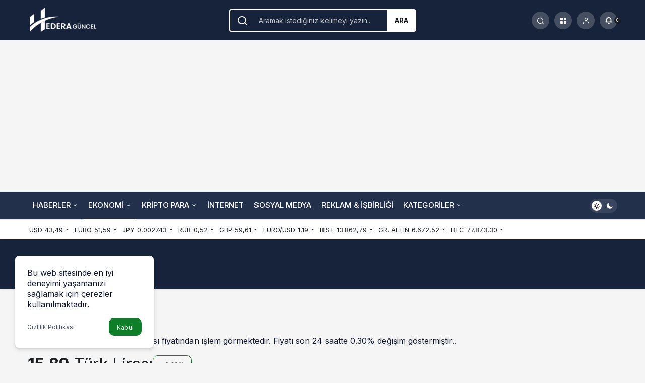

--- FILE ---
content_type: text/html; charset=UTF-8
request_url: https://hederaguncel.com/canli-doviz/azn/
body_size: 20219
content:
<!doctype html>
<html lang="tr" prefix="og: http://ogp.me/ns#" prefix="og: https://ogp.me/ns#">
<head>
	<meta charset="UTF-8">
	<meta http-equiv="X-UA-Compatible" content="IE=edge">
	<meta name="viewport" content="width=device-width, initial-scale=1, minimum-scale=1">
	<link rel="profile" href="https://gmpg.org/xfn/11">
		<style>img:is([sizes="auto" i], [sizes^="auto," i]) { contain-intrinsic-size: 3000px 1500px }</style>
	
<!-- Rank Math&#039;a Göre Arama Motoru Optimizasyonu - https://rankmath.com/ -->
<title>Canlı Döviz | Hedera Güncel</title>
<meta name="description" content="Dolar hesaplama araçları nelerdir? Döviz kuru hesaplama nasıl yapılır? Döviz kurları sürekli değişen, sabit olmayan bir yapıdadır."/>
<meta name="robots" content="follow, index, max-snippet:-1, max-video-preview:-1, max-image-preview:large"/>
<link rel="canonical" href="https://hederaguncel.com/canli-doviz/" />
<meta property="og:locale" content="tr_TR" />
<meta property="og:type" content="article" />
<meta property="og:title" content="Canlı Döviz | Hedera Güncel" />
<meta property="og:description" content="Dolar hesaplama araçları nelerdir? Döviz kuru hesaplama nasıl yapılır? Döviz kurları sürekli değişen, sabit olmayan bir yapıdadır." />
<meta property="og:url" content="https://hederaguncel.com/canli-doviz/" />
<meta property="og:site_name" content="Hedera Güncel" />
<meta property="article:publisher" content="https://facebook.com/hederaguncel" />
<meta property="og:updated_time" content="2023-05-25T02:14:02+03:00" />
<meta property="article:published_time" content="2023-05-20T13:38:57+03:00" />
<meta property="article:modified_time" content="2023-05-25T02:14:02+03:00" />
<meta name="twitter:card" content="summary_large_image" />
<meta name="twitter:title" content="Canlı Döviz | Hedera Güncel" />
<meta name="twitter:description" content="Dolar hesaplama araçları nelerdir? Döviz kuru hesaplama nasıl yapılır? Döviz kurları sürekli değişen, sabit olmayan bir yapıdadır." />
<meta name="twitter:site" content="@hederaguncel" />
<meta name="twitter:creator" content="@hederaguncel" />
<meta name="twitter:label1" content="Okuma süresi" />
<meta name="twitter:data1" content="2 dakika" />
<script type="application/ld+json" class="rank-math-schema">{"@context":"https://schema.org","@graph":[{"@type":["Person","Organization"],"@id":"https://hederaguncel.com/#person","name":"Hedera Bili\u015fim","sameAs":["https://facebook.com/hederaguncel","https://twitter.com/hederaguncel"],"logo":{"@type":"ImageObject","@id":"https://hederaguncel.com/#logo","url":"https://hederaguncel.com/wp-content/uploads/2022/08/hedera-bilisim-organization-logo.png","contentUrl":"https://hederaguncel.com/wp-content/uploads/2022/08/hedera-bilisim-organization-logo.png","caption":"Hedera G\u00fcncel","inLanguage":"tr","width":"127","height":"102"},"image":{"@type":"ImageObject","@id":"https://hederaguncel.com/#logo","url":"https://hederaguncel.com/wp-content/uploads/2022/08/hedera-bilisim-organization-logo.png","contentUrl":"https://hederaguncel.com/wp-content/uploads/2022/08/hedera-bilisim-organization-logo.png","caption":"Hedera G\u00fcncel","inLanguage":"tr","width":"127","height":"102"}},{"@type":"WebSite","@id":"https://hederaguncel.com/#website","url":"https://hederaguncel.com","name":"Hedera G\u00fcncel","publisher":{"@id":"https://hederaguncel.com/#person"},"inLanguage":"tr"},{"@type":"BreadcrumbList","@id":"https://hederaguncel.com/canli-doviz/#breadcrumb","itemListElement":[{"@type":"ListItem","position":"1","item":{"@id":"https://hederaguncel.com","name":"Anasayfa"}},{"@type":"ListItem","position":"2","item":{"@id":"https://hederaguncel.com/canli-doviz/","name":"Canl\u0131 D\u00f6viz"}}]},{"@type":"WebPage","@id":"https://hederaguncel.com/canli-doviz/#webpage","url":"https://hederaguncel.com/canli-doviz/","name":"Canl\u0131 D\u00f6viz | Hedera G\u00fcncel","datePublished":"2023-05-20T13:38:57+03:00","dateModified":"2023-05-25T02:14:02+03:00","isPartOf":{"@id":"https://hederaguncel.com/#website"},"inLanguage":"tr","breadcrumb":{"@id":"https://hederaguncel.com/canli-doviz/#breadcrumb"}},{"@type":"Person","@id":"https://hederaguncel.com/canli-doviz/#author","name":"Hedera G\u00fcncel","image":{"@type":"ImageObject","@id":"https://secure.gravatar.com/avatar/0565bc20bdfad75b093b1bcc22921cf0?s=96&amp;r=g","url":"https://secure.gravatar.com/avatar/0565bc20bdfad75b093b1bcc22921cf0?s=96&amp;r=g","caption":"Hedera G\u00fcncel","inLanguage":"tr"},"sameAs":["https:"]},{"@type":"Article","headline":"Canl\u0131 D\u00f6viz | Hedera G\u00fcncel","keywords":"canl\u0131 d\u00f6viz","datePublished":"2023-05-20T13:38:57+03:00","dateModified":"2023-05-25T02:14:02+03:00","author":{"@id":"https://hederaguncel.com/canli-doviz/#author","name":"Hedera G\u00fcncel"},"publisher":{"@id":"https://hederaguncel.com/#person"},"description":"Dolar hesaplama ara\u00e7lar\u0131 nelerdir? D\u00f6viz kuru hesaplama nas\u0131l yap\u0131l\u0131r? D\u00f6viz kurlar\u0131 s\u00fcrekli de\u011fi\u015fen, sabit olmayan bir yap\u0131dad\u0131r.","name":"Canl\u0131 D\u00f6viz | Hedera G\u00fcncel","@id":"https://hederaguncel.com/canli-doviz/#richSnippet","isPartOf":{"@id":"https://hederaguncel.com/canli-doviz/#webpage"},"inLanguage":"tr","mainEntityOfPage":{"@id":"https://hederaguncel.com/canli-doviz/#webpage"}}]}</script>
<!-- /Rank Math WordPress SEO eklentisi -->

<link rel='dns-prefetch' href='//www.googletagmanager.com' />
<link rel='dns-prefetch' href='//pagead2.googlesyndication.com' />
<link rel="alternate" type="application/rss+xml" title="Hedera Güncel &raquo; akışı" href="https://hederaguncel.com/feed/" />
<link rel="alternate" type="application/rss+xml" title="Hedera Güncel &raquo; yorum akışı" href="https://hederaguncel.com/comments/feed/" />
<script>
window._wpemojiSettings = {"baseUrl":"https:\/\/s.w.org\/images\/core\/emoji\/15.0.3\/72x72\/","ext":".png","svgUrl":"https:\/\/s.w.org\/images\/core\/emoji\/15.0.3\/svg\/","svgExt":".svg","source":{"concatemoji":"https:\/\/hederaguncel.com\/wp-includes\/js\/wp-emoji-release.min.js?ver=6.7.4"}};
/*! This file is auto-generated */
!function(i,n){var o,s,e;function c(e){try{var t={supportTests:e,timestamp:(new Date).valueOf()};sessionStorage.setItem(o,JSON.stringify(t))}catch(e){}}function p(e,t,n){e.clearRect(0,0,e.canvas.width,e.canvas.height),e.fillText(t,0,0);var t=new Uint32Array(e.getImageData(0,0,e.canvas.width,e.canvas.height).data),r=(e.clearRect(0,0,e.canvas.width,e.canvas.height),e.fillText(n,0,0),new Uint32Array(e.getImageData(0,0,e.canvas.width,e.canvas.height).data));return t.every(function(e,t){return e===r[t]})}function u(e,t,n){switch(t){case"flag":return n(e,"\ud83c\udff3\ufe0f\u200d\u26a7\ufe0f","\ud83c\udff3\ufe0f\u200b\u26a7\ufe0f")?!1:!n(e,"\ud83c\uddfa\ud83c\uddf3","\ud83c\uddfa\u200b\ud83c\uddf3")&&!n(e,"\ud83c\udff4\udb40\udc67\udb40\udc62\udb40\udc65\udb40\udc6e\udb40\udc67\udb40\udc7f","\ud83c\udff4\u200b\udb40\udc67\u200b\udb40\udc62\u200b\udb40\udc65\u200b\udb40\udc6e\u200b\udb40\udc67\u200b\udb40\udc7f");case"emoji":return!n(e,"\ud83d\udc26\u200d\u2b1b","\ud83d\udc26\u200b\u2b1b")}return!1}function f(e,t,n){var r="undefined"!=typeof WorkerGlobalScope&&self instanceof WorkerGlobalScope?new OffscreenCanvas(300,150):i.createElement("canvas"),a=r.getContext("2d",{willReadFrequently:!0}),o=(a.textBaseline="top",a.font="600 32px Arial",{});return e.forEach(function(e){o[e]=t(a,e,n)}),o}function t(e){var t=i.createElement("script");t.src=e,t.defer=!0,i.head.appendChild(t)}"undefined"!=typeof Promise&&(o="wpEmojiSettingsSupports",s=["flag","emoji"],n.supports={everything:!0,everythingExceptFlag:!0},e=new Promise(function(e){i.addEventListener("DOMContentLoaded",e,{once:!0})}),new Promise(function(t){var n=function(){try{var e=JSON.parse(sessionStorage.getItem(o));if("object"==typeof e&&"number"==typeof e.timestamp&&(new Date).valueOf()<e.timestamp+604800&&"object"==typeof e.supportTests)return e.supportTests}catch(e){}return null}();if(!n){if("undefined"!=typeof Worker&&"undefined"!=typeof OffscreenCanvas&&"undefined"!=typeof URL&&URL.createObjectURL&&"undefined"!=typeof Blob)try{var e="postMessage("+f.toString()+"("+[JSON.stringify(s),u.toString(),p.toString()].join(",")+"));",r=new Blob([e],{type:"text/javascript"}),a=new Worker(URL.createObjectURL(r),{name:"wpTestEmojiSupports"});return void(a.onmessage=function(e){c(n=e.data),a.terminate(),t(n)})}catch(e){}c(n=f(s,u,p))}t(n)}).then(function(e){for(var t in e)n.supports[t]=e[t],n.supports.everything=n.supports.everything&&n.supports[t],"flag"!==t&&(n.supports.everythingExceptFlag=n.supports.everythingExceptFlag&&n.supports[t]);n.supports.everythingExceptFlag=n.supports.everythingExceptFlag&&!n.supports.flag,n.DOMReady=!1,n.readyCallback=function(){n.DOMReady=!0}}).then(function(){return e}).then(function(){var e;n.supports.everything||(n.readyCallback(),(e=n.source||{}).concatemoji?t(e.concatemoji):e.wpemoji&&e.twemoji&&(t(e.twemoji),t(e.wpemoji)))}))}((window,document),window._wpemojiSettings);
</script>

<style id='wp-emoji-styles-inline-css'>

	img.wp-smiley, img.emoji {
		display: inline !important;
		border: none !important;
		box-shadow: none !important;
		height: 1em !important;
		width: 1em !important;
		margin: 0 0.07em !important;
		vertical-align: -0.1em !important;
		background: none !important;
		padding: 0 !important;
	}
</style>
<link rel='stylesheet' id='wp-block-library-css' href='https://hederaguncel.com/wp-includes/css/dist/block-library/style.min.css?ver=6.7.4' media='all' />
<style id='wp-block-library-theme-inline-css'>
.wp-block-audio :where(figcaption){color:#555;font-size:13px;text-align:center}.is-dark-theme .wp-block-audio :where(figcaption){color:#ffffffa6}.wp-block-audio{margin:0 0 1em}.wp-block-code{border:1px solid #ccc;border-radius:4px;font-family:Menlo,Consolas,monaco,monospace;padding:.8em 1em}.wp-block-embed :where(figcaption){color:#555;font-size:13px;text-align:center}.is-dark-theme .wp-block-embed :where(figcaption){color:#ffffffa6}.wp-block-embed{margin:0 0 1em}.blocks-gallery-caption{color:#555;font-size:13px;text-align:center}.is-dark-theme .blocks-gallery-caption{color:#ffffffa6}:root :where(.wp-block-image figcaption){color:#555;font-size:13px;text-align:center}.is-dark-theme :root :where(.wp-block-image figcaption){color:#ffffffa6}.wp-block-image{margin:0 0 1em}.wp-block-pullquote{border-bottom:4px solid;border-top:4px solid;color:currentColor;margin-bottom:1.75em}.wp-block-pullquote cite,.wp-block-pullquote footer,.wp-block-pullquote__citation{color:currentColor;font-size:.8125em;font-style:normal;text-transform:uppercase}.wp-block-quote{border-left:.25em solid;margin:0 0 1.75em;padding-left:1em}.wp-block-quote cite,.wp-block-quote footer{color:currentColor;font-size:.8125em;font-style:normal;position:relative}.wp-block-quote:where(.has-text-align-right){border-left:none;border-right:.25em solid;padding-left:0;padding-right:1em}.wp-block-quote:where(.has-text-align-center){border:none;padding-left:0}.wp-block-quote.is-large,.wp-block-quote.is-style-large,.wp-block-quote:where(.is-style-plain){border:none}.wp-block-search .wp-block-search__label{font-weight:700}.wp-block-search__button{border:1px solid #ccc;padding:.375em .625em}:where(.wp-block-group.has-background){padding:1.25em 2.375em}.wp-block-separator.has-css-opacity{opacity:.4}.wp-block-separator{border:none;border-bottom:2px solid;margin-left:auto;margin-right:auto}.wp-block-separator.has-alpha-channel-opacity{opacity:1}.wp-block-separator:not(.is-style-wide):not(.is-style-dots){width:100px}.wp-block-separator.has-background:not(.is-style-dots){border-bottom:none;height:1px}.wp-block-separator.has-background:not(.is-style-wide):not(.is-style-dots){height:2px}.wp-block-table{margin:0 0 1em}.wp-block-table td,.wp-block-table th{word-break:normal}.wp-block-table :where(figcaption){color:#555;font-size:13px;text-align:center}.is-dark-theme .wp-block-table :where(figcaption){color:#ffffffa6}.wp-block-video :where(figcaption){color:#555;font-size:13px;text-align:center}.is-dark-theme .wp-block-video :where(figcaption){color:#ffffffa6}.wp-block-video{margin:0 0 1em}:root :where(.wp-block-template-part.has-background){margin-bottom:0;margin-top:0;padding:1.25em 2.375em}
</style>
<style id='global-styles-inline-css'>
:root{--wp--preset--aspect-ratio--square: 1;--wp--preset--aspect-ratio--4-3: 4/3;--wp--preset--aspect-ratio--3-4: 3/4;--wp--preset--aspect-ratio--3-2: 3/2;--wp--preset--aspect-ratio--2-3: 2/3;--wp--preset--aspect-ratio--16-9: 16/9;--wp--preset--aspect-ratio--9-16: 9/16;--wp--preset--color--black: #000000;--wp--preset--color--cyan-bluish-gray: #abb8c3;--wp--preset--color--white: #ffffff;--wp--preset--color--pale-pink: #f78da7;--wp--preset--color--vivid-red: #cf2e2e;--wp--preset--color--luminous-vivid-orange: #ff6900;--wp--preset--color--luminous-vivid-amber: #fcb900;--wp--preset--color--light-green-cyan: #7bdcb5;--wp--preset--color--vivid-green-cyan: #00d084;--wp--preset--color--pale-cyan-blue: #8ed1fc;--wp--preset--color--vivid-cyan-blue: #0693e3;--wp--preset--color--vivid-purple: #9b51e0;--wp--preset--gradient--vivid-cyan-blue-to-vivid-purple: linear-gradient(135deg,rgba(6,147,227,1) 0%,rgb(155,81,224) 100%);--wp--preset--gradient--light-green-cyan-to-vivid-green-cyan: linear-gradient(135deg,rgb(122,220,180) 0%,rgb(0,208,130) 100%);--wp--preset--gradient--luminous-vivid-amber-to-luminous-vivid-orange: linear-gradient(135deg,rgba(252,185,0,1) 0%,rgba(255,105,0,1) 100%);--wp--preset--gradient--luminous-vivid-orange-to-vivid-red: linear-gradient(135deg,rgba(255,105,0,1) 0%,rgb(207,46,46) 100%);--wp--preset--gradient--very-light-gray-to-cyan-bluish-gray: linear-gradient(135deg,rgb(238,238,238) 0%,rgb(169,184,195) 100%);--wp--preset--gradient--cool-to-warm-spectrum: linear-gradient(135deg,rgb(74,234,220) 0%,rgb(151,120,209) 20%,rgb(207,42,186) 40%,rgb(238,44,130) 60%,rgb(251,105,98) 80%,rgb(254,248,76) 100%);--wp--preset--gradient--blush-light-purple: linear-gradient(135deg,rgb(255,206,236) 0%,rgb(152,150,240) 100%);--wp--preset--gradient--blush-bordeaux: linear-gradient(135deg,rgb(254,205,165) 0%,rgb(254,45,45) 50%,rgb(107,0,62) 100%);--wp--preset--gradient--luminous-dusk: linear-gradient(135deg,rgb(255,203,112) 0%,rgb(199,81,192) 50%,rgb(65,88,208) 100%);--wp--preset--gradient--pale-ocean: linear-gradient(135deg,rgb(255,245,203) 0%,rgb(182,227,212) 50%,rgb(51,167,181) 100%);--wp--preset--gradient--electric-grass: linear-gradient(135deg,rgb(202,248,128) 0%,rgb(113,206,126) 100%);--wp--preset--gradient--midnight: linear-gradient(135deg,rgb(2,3,129) 0%,rgb(40,116,252) 100%);--wp--preset--font-size--small: 13px;--wp--preset--font-size--medium: 20px;--wp--preset--font-size--large: 36px;--wp--preset--font-size--x-large: 42px;--wp--preset--spacing--20: 0.44rem;--wp--preset--spacing--30: 0.67rem;--wp--preset--spacing--40: 1rem;--wp--preset--spacing--50: 1.5rem;--wp--preset--spacing--60: 2.25rem;--wp--preset--spacing--70: 3.38rem;--wp--preset--spacing--80: 5.06rem;--wp--preset--shadow--natural: 6px 6px 9px rgba(0, 0, 0, 0.2);--wp--preset--shadow--deep: 12px 12px 50px rgba(0, 0, 0, 0.4);--wp--preset--shadow--sharp: 6px 6px 0px rgba(0, 0, 0, 0.2);--wp--preset--shadow--outlined: 6px 6px 0px -3px rgba(255, 255, 255, 1), 6px 6px rgba(0, 0, 0, 1);--wp--preset--shadow--crisp: 6px 6px 0px rgba(0, 0, 0, 1);}:where(.is-layout-flex){gap: 0.5em;}:where(.is-layout-grid){gap: 0.5em;}body .is-layout-flex{display: flex;}.is-layout-flex{flex-wrap: wrap;align-items: center;}.is-layout-flex > :is(*, div){margin: 0;}body .is-layout-grid{display: grid;}.is-layout-grid > :is(*, div){margin: 0;}:where(.wp-block-columns.is-layout-flex){gap: 2em;}:where(.wp-block-columns.is-layout-grid){gap: 2em;}:where(.wp-block-post-template.is-layout-flex){gap: 1.25em;}:where(.wp-block-post-template.is-layout-grid){gap: 1.25em;}.has-black-color{color: var(--wp--preset--color--black) !important;}.has-cyan-bluish-gray-color{color: var(--wp--preset--color--cyan-bluish-gray) !important;}.has-white-color{color: var(--wp--preset--color--white) !important;}.has-pale-pink-color{color: var(--wp--preset--color--pale-pink) !important;}.has-vivid-red-color{color: var(--wp--preset--color--vivid-red) !important;}.has-luminous-vivid-orange-color{color: var(--wp--preset--color--luminous-vivid-orange) !important;}.has-luminous-vivid-amber-color{color: var(--wp--preset--color--luminous-vivid-amber) !important;}.has-light-green-cyan-color{color: var(--wp--preset--color--light-green-cyan) !important;}.has-vivid-green-cyan-color{color: var(--wp--preset--color--vivid-green-cyan) !important;}.has-pale-cyan-blue-color{color: var(--wp--preset--color--pale-cyan-blue) !important;}.has-vivid-cyan-blue-color{color: var(--wp--preset--color--vivid-cyan-blue) !important;}.has-vivid-purple-color{color: var(--wp--preset--color--vivid-purple) !important;}.has-black-background-color{background-color: var(--wp--preset--color--black) !important;}.has-cyan-bluish-gray-background-color{background-color: var(--wp--preset--color--cyan-bluish-gray) !important;}.has-white-background-color{background-color: var(--wp--preset--color--white) !important;}.has-pale-pink-background-color{background-color: var(--wp--preset--color--pale-pink) !important;}.has-vivid-red-background-color{background-color: var(--wp--preset--color--vivid-red) !important;}.has-luminous-vivid-orange-background-color{background-color: var(--wp--preset--color--luminous-vivid-orange) !important;}.has-luminous-vivid-amber-background-color{background-color: var(--wp--preset--color--luminous-vivid-amber) !important;}.has-light-green-cyan-background-color{background-color: var(--wp--preset--color--light-green-cyan) !important;}.has-vivid-green-cyan-background-color{background-color: var(--wp--preset--color--vivid-green-cyan) !important;}.has-pale-cyan-blue-background-color{background-color: var(--wp--preset--color--pale-cyan-blue) !important;}.has-vivid-cyan-blue-background-color{background-color: var(--wp--preset--color--vivid-cyan-blue) !important;}.has-vivid-purple-background-color{background-color: var(--wp--preset--color--vivid-purple) !important;}.has-black-border-color{border-color: var(--wp--preset--color--black) !important;}.has-cyan-bluish-gray-border-color{border-color: var(--wp--preset--color--cyan-bluish-gray) !important;}.has-white-border-color{border-color: var(--wp--preset--color--white) !important;}.has-pale-pink-border-color{border-color: var(--wp--preset--color--pale-pink) !important;}.has-vivid-red-border-color{border-color: var(--wp--preset--color--vivid-red) !important;}.has-luminous-vivid-orange-border-color{border-color: var(--wp--preset--color--luminous-vivid-orange) !important;}.has-luminous-vivid-amber-border-color{border-color: var(--wp--preset--color--luminous-vivid-amber) !important;}.has-light-green-cyan-border-color{border-color: var(--wp--preset--color--light-green-cyan) !important;}.has-vivid-green-cyan-border-color{border-color: var(--wp--preset--color--vivid-green-cyan) !important;}.has-pale-cyan-blue-border-color{border-color: var(--wp--preset--color--pale-cyan-blue) !important;}.has-vivid-cyan-blue-border-color{border-color: var(--wp--preset--color--vivid-cyan-blue) !important;}.has-vivid-purple-border-color{border-color: var(--wp--preset--color--vivid-purple) !important;}.has-vivid-cyan-blue-to-vivid-purple-gradient-background{background: var(--wp--preset--gradient--vivid-cyan-blue-to-vivid-purple) !important;}.has-light-green-cyan-to-vivid-green-cyan-gradient-background{background: var(--wp--preset--gradient--light-green-cyan-to-vivid-green-cyan) !important;}.has-luminous-vivid-amber-to-luminous-vivid-orange-gradient-background{background: var(--wp--preset--gradient--luminous-vivid-amber-to-luminous-vivid-orange) !important;}.has-luminous-vivid-orange-to-vivid-red-gradient-background{background: var(--wp--preset--gradient--luminous-vivid-orange-to-vivid-red) !important;}.has-very-light-gray-to-cyan-bluish-gray-gradient-background{background: var(--wp--preset--gradient--very-light-gray-to-cyan-bluish-gray) !important;}.has-cool-to-warm-spectrum-gradient-background{background: var(--wp--preset--gradient--cool-to-warm-spectrum) !important;}.has-blush-light-purple-gradient-background{background: var(--wp--preset--gradient--blush-light-purple) !important;}.has-blush-bordeaux-gradient-background{background: var(--wp--preset--gradient--blush-bordeaux) !important;}.has-luminous-dusk-gradient-background{background: var(--wp--preset--gradient--luminous-dusk) !important;}.has-pale-ocean-gradient-background{background: var(--wp--preset--gradient--pale-ocean) !important;}.has-electric-grass-gradient-background{background: var(--wp--preset--gradient--electric-grass) !important;}.has-midnight-gradient-background{background: var(--wp--preset--gradient--midnight) !important;}.has-small-font-size{font-size: var(--wp--preset--font-size--small) !important;}.has-medium-font-size{font-size: var(--wp--preset--font-size--medium) !important;}.has-large-font-size{font-size: var(--wp--preset--font-size--large) !important;}.has-x-large-font-size{font-size: var(--wp--preset--font-size--x-large) !important;}
:where(.wp-block-post-template.is-layout-flex){gap: 1.25em;}:where(.wp-block-post-template.is-layout-grid){gap: 1.25em;}
:where(.wp-block-columns.is-layout-flex){gap: 2em;}:where(.wp-block-columns.is-layout-grid){gap: 2em;}
:root :where(.wp-block-pullquote){font-size: 1.5em;line-height: 1.6;}
</style>
<style id='akismet-widget-style-inline-css'>

			.a-stats {
				--akismet-color-mid-green: #357b49;
				--akismet-color-white: #fff;
				--akismet-color-light-grey: #f6f7f7;

				max-width: 350px;
				width: auto;
			}

			.a-stats * {
				all: unset;
				box-sizing: border-box;
			}

			.a-stats strong {
				font-weight: 600;
			}

			.a-stats a.a-stats__link,
			.a-stats a.a-stats__link:visited,
			.a-stats a.a-stats__link:active {
				background: var(--akismet-color-mid-green);
				border: none;
				box-shadow: none;
				border-radius: 8px;
				color: var(--akismet-color-white);
				cursor: pointer;
				display: block;
				font-family: -apple-system, BlinkMacSystemFont, 'Segoe UI', 'Roboto', 'Oxygen-Sans', 'Ubuntu', 'Cantarell', 'Helvetica Neue', sans-serif;
				font-weight: 500;
				padding: 12px;
				text-align: center;
				text-decoration: none;
				transition: all 0.2s ease;
			}

			/* Extra specificity to deal with TwentyTwentyOne focus style */
			.widget .a-stats a.a-stats__link:focus {
				background: var(--akismet-color-mid-green);
				color: var(--akismet-color-white);
				text-decoration: none;
			}

			.a-stats a.a-stats__link:hover {
				filter: brightness(110%);
				box-shadow: 0 4px 12px rgba(0, 0, 0, 0.06), 0 0 2px rgba(0, 0, 0, 0.16);
			}

			.a-stats .count {
				color: var(--akismet-color-white);
				display: block;
				font-size: 1.5em;
				line-height: 1.4;
				padding: 0 13px;
				white-space: nowrap;
			}
		
</style>
<link rel='stylesheet' id='kanews-theme-css' href='https://hederaguncel.com/wp-content/themes/kanews/assets/css/theme.min.css?ver=4.5' media='all' />
<style id='kanews-theme-inline-css'>
.kanews-lr-page-left{background-color:#1d1f26 !important;background-image:url(https://demo.kanthemes.com.tr/kanews/kripto/wp-content/uploads/2021/08/bitcoin-cryptocurrency-cube-abstract-4-4k.jpg);background-position:center center !important;background-repeat:no-repeat !important;background-attachment:!important;background-size:cover !important}.dark-mode .site-header-logo img{content:url(https://hederaguncel.com/wp-content/uploads/2023/05/h-logo-1e1653250548669.png);width:140px}.kanews-section{overflow:hidden}.site-header .site-header-wrapper{background:linear-gradient(to right, #17233a, #17233a)}@media (min-width:992px){.site-header .site-header-top, .site-header .site-header-top .site-row, .site-head-3 .site-navbar, .site-head-3 .site-navbar .navbar-row, .site-head-3 .site-navbar .site-navbar-nav>li{height:80px !important}.site-head-2{height:120px !important}.site-head-2 .site-navbar, .site-head-2 .site-navbar .navbar-row, .site-head-2 .site-navbar .site-navbar-nav>li{height:80px !important}.site-head-2 .site-navbar .site-navbar-nav>li>a{line-height:80px !important}}.site-navbar-wrapper, .site-navbar .site-navbar-nav li .sub-menu, .site-head-3 .site-header .header-skin-light{background-color:#22304c !important}.site-navbar .site-navbar-nav li a:hover,.site-navbar .site-navbar-nav li .sub-menu li.current-category-ancestor>a, .site-navbar .site-navbar-nav li .sub-menu li.current-category-parent>a, .site-navbar .site-navbar-nav li .sub-menu li.current-menu-ancestor>a, .site-navbar .site-navbar-nav li .sub-menu li.current-menu-item>a, .site-navbar .site-navbar-nav li .sub-menu li.current-menu-parent>a, .site-navbar .site-navbar-nav>li.current-category-ancestor>a, .site-navbar .site-navbar-nav>li.current-category-parent>a, .site-navbar .site-navbar-nav>li.current-menu-ancestor>a, .site-navbar .site-navbar-nav>li.current-menu-item>a, .site-navbar .site-navbar-nav>li.current-menu-parent>a{color:#ffffff}.site-navbar .site-navbar-nav>li:after{background-color:#ffffff}.site-navbar .site-navbar-nav li a{text-transform:uppercase !important;font-size:15px !important}@media (min-width:992px){.kanews-post-headline{}}.kanews-page-header{background-color:#17233a}:root{--kan-block-radius:10px;--wp--preset--color--primary:#00cdff;--kan-theme-color:#00cdff}
</style>
<link rel='stylesheet' id='kanews-theme-single-css' href='https://hederaguncel.com/wp-content/themes/kanews/assets/css/theme-single.min.css?ver=4.5' media='all' />
<style id='kanews-theme-single-inline-css'>
.entry-content-inner{font-family:-apple-system,BlinkMacSystemFont,"Segoe UI",Roboto,Oxygen,Oxygen-Sans,Ubuntu,Cantarell,"Helvetica Neue","Open Sans",sans-serif !important}@media (min-width:992px){.kanews-article-title{}}@media (min-width:992px){.kanews-article-title+p{}}@media (min-width:992px){.kanews-article-meta{}}@media (min-width:992px){.kanews-article-content li, .kanews-article-content p, .kanews-article-content{font-size:17px}}
</style>
<link rel='stylesheet' id='kanews-dark-theme-css' href='https://hederaguncel.com/wp-content/themes/kanews/assets/css/dark.min.css?ver=4.5' media='all' />
<link rel="https://api.w.org/" href="https://hederaguncel.com/wp-json/" /><link rel="alternate" title="JSON" type="application/json" href="https://hederaguncel.com/wp-json/wp/v2/pages/147" /><link rel="EditURI" type="application/rsd+xml" title="RSD" href="https://hederaguncel.com/xmlrpc.php?rsd" />
<meta name="generator" content="WordPress 6.7.4" />
<link rel='shortlink' href='https://hederaguncel.com/?p=147' />
<link rel="alternate" title="oEmbed (JSON)" type="application/json+oembed" href="https://hederaguncel.com/wp-json/oembed/1.0/embed?url=https%3A%2F%2Fhederaguncel.com%2Fcanli-doviz%2F" />
<link rel="alternate" title="oEmbed (XML)" type="text/xml+oembed" href="https://hederaguncel.com/wp-json/oembed/1.0/embed?url=https%3A%2F%2Fhederaguncel.com%2Fcanli-doviz%2F&#038;format=xml" />
<meta name="generator" content="Site Kit by Google 1.150.0" /><!-- Facebook Pixel Code -->
<script>
!function(f,b,e,v,n,t,s){if(f.fbq)return;n=f.fbq=function(){n.callMethod?
n.callMethod.apply(n,arguments):n.queue.push(arguments)};if(!f._fbq)f._fbq=n;
n.push=n;n.loaded=!0;n.version='2.0';n.queue=[];t=b.createElement(e);t.async=!0;
t.src=v;s=b.getElementsByTagName(e)[0];s.parentNode.insertBefore(t,s)}(window,
document,'script','https://connect.facebook.net/en_US/fbevents.js');
fbq('init', '209221241866309');
fbq('track', 'PageView');
</script>
<noscript><img height="1" width="1" style="display:none"
src="https://www.facebook.com/tr?id=209221241866309&ev=PageView&noscript=1"
/></noscript>
<!-- DO NOT MODIFY -->
<!-- End Facebook Pixel Code --><meta name="google-site-verification" content="JscJTx5X_kcKHehkAi_jX2OIo3ZKAM5g5DBDj55amE0" />
<meta name="yandex-verification" content="e6e996107bb30b12" />
<meta name="p:domain_verify" content="b44c23a3f21409a0e942d2c529965707"/>
<!-- Site Kit tarafından eklenen Google AdSense meta etiketleri -->
<meta name="google-adsense-platform-account" content="ca-host-pub-2644536267352236">
<meta name="google-adsense-platform-domain" content="sitekit.withgoogle.com">
<!-- Site Kit tarafından eklenen Google AdSense meta etiketlerine son verin -->

<!-- Google AdSense snippet added by Site Kit -->
<script async src="https://pagead2.googlesyndication.com/pagead/js/adsbygoogle.js?client=ca-pub-8829951613692955&amp;host=ca-host-pub-2644536267352236" crossorigin="anonymous"></script>

<!-- End Google AdSense snippet added by Site Kit -->
<link rel="icon" href="https://hederaguncel.com/wp-content/uploads/2022/02/cropped-h-ikon-1-e1644961718337-1-32x32.png" sizes="32x32" />
<link rel="icon" href="https://hederaguncel.com/wp-content/uploads/2022/02/cropped-h-ikon-1-e1644961718337-1-192x192.png" sizes="192x192" />
<link rel="apple-touch-icon" href="https://hederaguncel.com/wp-content/uploads/2022/02/cropped-h-ikon-1-e1644961718337-1-180x180.png" />
<meta name="msapplication-TileImage" content="https://hederaguncel.com/wp-content/uploads/2022/02/cropped-h-ikon-1-e1644961718337-1-270x270.png" />
<meta name="theme-color" content="#00cdff" />
			<meta name="msapplication-navbutton-color" content="#00cdff">
      <meta name="apple-mobile-web-app-status-bar-style" content="#00cdff"></head>

<body class="page-template page-template-inc page-template-currencies page-template-inccurrencies-php page page-id-147 css-transitions-only-after-page-load kanews-theme-by-kanthemes light-mode">

	<div id="page" class="site-wrapper">
					<div class="site-head site-head-1">
    <header id="header" class="site-header">
    <div class="site-header-wrapper header-skin-dark">
      
      <div class="site-header-top">
        <div class="container">
          <div class="row site-row justify-content-between align-items-center">

            <div class="col">
              <div class="site-header-top-left d-flex align-items-center">
                <button aria-label="Menü" class="site-mobil-menu-btn hidden-desktop" data-toggle="site-menu-block"><i class="icon-menu icon-3x"></i></button>
                                <div class="site-header-logo"><a href="https://hederaguncel.com/" title="Hedera Güncel"><img class="logo-light" src="https://hederaguncel.com/wp-content/uploads/2023/05/h-logo-1e1653250548669.png" alt="" width="140" height="52" /></a></div>              </div>
            </div>

                          <div class="col hidden-mobile">
                <div class="site-header-top-center">
                  <form role="search" method="get" class="site-header-search-form " action="https://hederaguncel.com/">
			<i class="icon-search"></i>
			<input data-style="row" class="kanews-ajax-search" type="text" placeholder="Aramak istediğiniz kelimeyi yazın.." value="" name="s" />
			<button type="submit">Ara</button>
			<div id="kanews-loader"></div>
		</form>                </div>
              </div>
            
            <div class="col-auto col-lg">
              <div class="site-header-top-right">
                                                                  <div id="site-header-search" class="kanews-ajax-search-wrapper "> <button aria-label="Arama Yap" class="header-btn-icon" data-toggle="site-header-search-wrapper"><i class="icon-search"></i></button>
		<div id="site-header-search-wrapper" class="is-hidden"><form role="search" method="get" class="site-header-search-form" action="https://hederaguncel.com/">
		<input class="kanews-ajax-search" type="text" placeholder="Aramak istediğiniz kelimeyi yazın.." value="" name="s" />
		<button aria-label="Arama Yap type="submit"><span class="icon-search icon-2x"></span></button><p>Aradığınız kelimeyi yazın ve entera basın, kapatmak için esc butonuna tıklayın.</p>
		<div id="kanews-loader"></div></form><div class="kanews-popup-close-btn search-close-btn"><i class="icon-close"></i></div></div></div>                                <div class="site-header-action "><button role="button" aria-expanded="false" data-toggle="site-header-action-content" aria-label="Servisler" class="header-btn-icon"><i aria-hidden="true" class="icon-grid icon-2x"></i></button><div id="site-header-action-content"><div class="site-header-action-wrapper site-header-action-style2"><button data-toggle="site-header-action-content" aria-label="Kapat"><i class="icon-close"></i></button><div class="site-header-action-btn-group"><div class="onjkln2">Hızlı Erişim</div><div class="onjkln2">Piyasalar</div><a href="https://hederaguncel.com/kripto-paralar/"   class="site-header-action-btn"><div class="site-header-action-btn-wrapper" style="background-color:rgb(221, 153, 51, 0.25)"><div class="site-header-action-icon bg-primary" style="background: #dd9933"><i class="icon-bitcoin"></i></div><div class="site-header-action-content"><div class="site-header-action-name">Kripto Paralar</div><div class="site-header-action-desc truncate truncate-2">Kripto piyasında son durumu inceleyip fırsatları yakalayın!</div></div></div></a><a href="https://hederaguncel.com/canli-borsa/"   class="site-header-action-btn"><div class="site-header-action-btn-wrapper" style="background-color:rgb(130, 36, 227, 0.25)"><div class="site-header-action-icon bg-primary" style="background: #8224e3"><i class="icon-exchange"></i></div><div class="site-header-action-content"><div class="site-header-action-name">Borsa</div><div class="site-header-action-desc truncate truncate-2">Hisse senetlerinde son durum!</div></div></div></a><a href="https://hederaguncel.com/canli-doviz/"   class="site-header-action-btn"><div class="site-header-action-btn-wrapper" style="background-color:rgb(54, 158, 49, 0.25)"><div class="site-header-action-icon bg-primary" style="background: #369e31"><i class="icon-money"></i></div><div class="site-header-action-content"><div class="site-header-action-name">Döviz</div><div class="site-header-action-desc truncate truncate-2">Canlı şekilde döviz kurlarını analiz edebilirsiniz.</div></div></div></a><a href="https://hederaguncel.com/emtia-fiyatlari/"   class="site-header-action-btn"><div class="site-header-action-btn-wrapper" style="background-color:rgb(0, 0, 0, 0.25)"><div class="site-header-action-icon bg-primary" style="background: #000000"><i class="icon-star"></i></div><div class="site-header-action-content"><div class="site-header-action-name">Emtia</div><div class="site-header-action-desc truncate truncate-2">Değerli Emtia'lara yakından bakalım!</div></div></div></a></div></div></div></div>                <button data-toggle="kanews-modal-login" aria-label="Giriş Yap" class="header-btn-icon"><i class="icon-user"></i></button>                <div class="kanews-notifications-item" data-user-id="0" data-new-count="" data-toggle="kanews-notifications"><button  aria-label="Bildirimler (0)."  class="kanews-notification-button header-btn-icon"><i class="icon-notifications"></i><span class="kanews-notifications-count">0</span></button><div id="kanews-notifications" class="kanews-notifications-content"><div class="kanews-notifications-header d-flex justify-content-between">Bildirimler<span class="pull-right"></span></div><div class="kanews_widget_tab_menu">
      <div class="kanews-tab">
        <ul class="nav nav-tabs d-flex flex-wrap p-0 mb-0" role="tablist" id="kanewsTab-Not">
          <li role="presentation" class="nav-item"><div class="nav-link active" id="kanewsTab-Not1x" data-toggle="tab" href="#kanewsTab-Not1" role="tab" data-controls="kanewsTab-Not1" data-selected="true">Sosyal (0)</div></li>
          <li role="presentation" class="nav-item"><div class="nav-link" id="kanewsTab-Not2x" data-toggle="tab" href="#kanewsTab-Not2" role="tab" data-controls="kanewsTab-Not2" data-selected="false">Takip (0)</div></li>
          </ul><div class="tab-content" id="kanewsTab-NotContent-1"><div class="tab-pane fade show active" id="kanewsTab-Not1" role="tabpanel" data-labelledby="kanewsTab-Not1x"><ul><li>Bildiriminiz bulunmamaktadır.</li></ul></div><div class="tab-pane fade" id="kanewsTab-Not2" role="tabpanel" data-labelledby="kanewsTab-Not2x"><ul><li>Bildiriminiz bulunmamaktadır.</li></ul></div></div></div></div></div></div>              </div>
            </div>

          </div>
        </div>
      </div>
    </div>

      </header>

  <nav id="navbar" class="site-navbar hidden-mobile navbar-skin-dark">
    <div class="site-navbar-wrapper ">
      <div class="container">
        <div class="navbar-row">
                    <ul id="menu-ana-sayfa-menusu" class="site-navbar-nav"><li id="menu-item-2134" class="menu-item menu-item-type-taxonomy menu-item-object-category menu-item-has-children menu-item-2134"><a href="https://hederaguncel.com/guncel-haberler/">Haberler</a>
<ul class="sub-menu">
	<li id="menu-item-13852" class="menu-item menu-item-type-taxonomy menu-item-object-category menu-item-13852"><a href="https://hederaguncel.com/guncel-haberler/siyaset/">Siyaset</a></li>
	<li id="menu-item-13849" class="menu-item menu-item-type-taxonomy menu-item-object-category menu-item-13849"><a href="https://hederaguncel.com/guncel-haberler/dunya/">Dünya</a></li>
</ul>
</li>
<li id="menu-item-13851" class="menu-item menu-item-type-taxonomy menu-item-object-category current-menu-ancestor current-menu-parent menu-item-has-children menu-item-13851"><a href="https://hederaguncel.com/ekonomi/">Ekonomi</a>
<ul class="sub-menu">
	<li id="menu-item-13855" class="menu-item menu-item-type-post_type menu-item-object-page current-menu-item page_item page-item-147 current_page_item menu-item-13855"><a href="https://hederaguncel.com/canli-doviz/" aria-current="page">Canlı Döviz</a></li>
	<li id="menu-item-13854" class="menu-item menu-item-type-post_type menu-item-object-page menu-item-13854"><a href="https://hederaguncel.com/canli-borsa/">Canlı Borsa</a></li>
	<li id="menu-item-13857" class="menu-item menu-item-type-post_type menu-item-object-page menu-item-13857"><a href="https://hederaguncel.com/emtia-fiyatlari/">Emtia Fiyatları</a></li>
	<li id="menu-item-13856" class="menu-item menu-item-type-post_type menu-item-object-page menu-item-13856"><a href="https://hederaguncel.com/dolar-hesaplama-euro-ve-doviz-kuru-hesapla/">Dolar Hesaplama | Euro ve Döviz Kuru Hesapla</a></li>
	<li id="menu-item-13858" class="menu-item menu-item-type-post_type menu-item-object-page menu-item-13858"><a href="https://hederaguncel.com/kur-korumali-mevduat-getiri-hesaplama-2/">Kur Korumalı Mevduat Getiri Hesaplama</a></li>
</ul>
</li>
<li id="menu-item-2154" class="menu-item menu-item-type-taxonomy menu-item-object-category menu-item-has-children menu-item-2154"><a href="https://hederaguncel.com/kripto-para/">Kripto Para</a>
<ul class="sub-menu">
	<li id="menu-item-13859" class="menu-item menu-item-type-post_type menu-item-object-page menu-item-13859"><a href="https://hederaguncel.com/kripto-paralar/">Kripto Paralar</a></li>
	<li id="menu-item-13860" class="menu-item menu-item-type-post_type menu-item-object-page menu-item-13860"><a href="https://hederaguncel.com/kripto-para-hesaplama-bitcoin-ve-ethereum-hesapla/">Kripto Para Hesaplama | Bitcoin ve Ethereum Hesapla</a></li>
</ul>
</li>
<li id="menu-item-6470" class="menu-item menu-item-type-taxonomy menu-item-object-category menu-item-6470"><a href="https://hederaguncel.com/internet/">İnternet</a></li>
<li id="menu-item-3966" class="menu-item menu-item-type-taxonomy menu-item-object-category menu-item-3966"><a href="https://hederaguncel.com/sosyal-medya/">Sosyal Medya</a></li>
<li id="menu-item-12996" class="menu-item menu-item-type-post_type menu-item-object-page menu-item-12996"><a href="https://hederaguncel.com/reklam-isbirligi/">Reklam &#038; İşbirliği</a></li>
<li id="menu-item-3956" class="menu-item menu-item-type-custom menu-item-object-custom menu-item-has-children menu-item-3956"><a href="#">Kategoriler</a>
<ul class="sub-menu">
	<li id="menu-item-3961" class="menu-item menu-item-type-taxonomy menu-item-object-category menu-item-3961"><a href="https://hederaguncel.com/mobil/">Mobil</a></li>
	<li id="menu-item-2135" class="menu-item menu-item-type-taxonomy menu-item-object-category menu-item-2135"><a href="https://hederaguncel.com/populer-bilim/">Popüler Bilim</a></li>
	<li id="menu-item-3957" class="menu-item menu-item-type-taxonomy menu-item-object-category menu-item-3957"><a href="https://hederaguncel.com/biyografi/">Biyografi</a></li>
	<li id="menu-item-3959" class="menu-item menu-item-type-taxonomy menu-item-object-category menu-item-3959"><a href="https://hederaguncel.com/egitim/">Eğitim</a></li>
	<li id="menu-item-3967" class="menu-item menu-item-type-taxonomy menu-item-object-category menu-item-3967"><a href="https://hederaguncel.com/yasam/">Yaşam</a></li>
	<li id="menu-item-3960" class="menu-item menu-item-type-taxonomy menu-item-object-category menu-item-3960"><a href="https://hederaguncel.com/magazin/">Magazin</a></li>
	<li id="menu-item-3958" class="menu-item menu-item-type-taxonomy menu-item-object-category menu-item-3958"><a href="https://hederaguncel.com/dizifilm/">Dizi&amp;Film</a></li>
	<li id="menu-item-3962" class="menu-item menu-item-type-taxonomy menu-item-object-category menu-item-3962"><a href="https://hederaguncel.com/otomobil/">Otomobil</a></li>
	<li id="menu-item-3964" class="menu-item menu-item-type-taxonomy menu-item-object-category menu-item-3964"><a href="https://hederaguncel.com/saglik/">Sağlık</a></li>
	<li id="menu-item-3963" class="menu-item menu-item-type-taxonomy menu-item-object-category menu-item-3963"><a href="https://hederaguncel.com/ruya-tabirleri/">Rüya Tabirleri</a></li>
</ul>
</li>
</ul>          <div class="kanews-mode-change" tabindex="0" role="switch" aria-label="Mod Değiştir" aria-checked="false"><div class="kanews-switch-button" aria-hidden="true"><div class="kanews-switch" aria-hidden="true"></div></div></div>        </div>
      </div>
    </div>
  </nav>

        <div class="site-subheader hidden-mobile">
    <div class="container">
      <div class="row site-row align-items-center justify-content-between">
        <div class="col">
          <div class="site-subheader-left d-flex flex-wrap no-gutters align-items-center">
            		<div class="site-currencies"><div class="d-flex"><div class="site-currencies-item site-currencies-up-item"><span class="site-currencies-name">USD</span><span class="site-currencies-value">43,49</span><span class="site-currencies-change"><i class="icon-caret"></i></i></span></div><div class="site-currencies-item site-currencies-down-item"><span class="site-currencies-name">EURO</span><span class="site-currencies-value">51,59</span><span class="site-currencies-change"><i class="icon-caret"></i></i></span></div><div class="site-currencies-item site-currencies-up-item"><span class="site-currencies-name">JPY</span><span class="site-currencies-value">0,002743</span><span class="site-currencies-change"><i class="icon-caret"></i></i></span></div><div class="site-currencies-item site-currencies-up-item"><span class="site-currencies-name">RUB</span><span class="site-currencies-value">0,52</span><span class="site-currencies-change"><i class="icon-caret"></i></i></span></div><div class="site-currencies-item site-currencies-up-item"><span class="site-currencies-name">GBP</span><span class="site-currencies-value">59,61</span><span class="site-currencies-change"><i class="icon-caret"></i></i></span></div><div class="site-currencies-item site-currencies-up-item"><span class="site-currencies-name">EURO/USD</span><span class="site-currencies-value">1,19</span><span class="site-currencies-change"><i class="icon-caret"></i></i></span></div><div class="site-currencies-item site-currencies-up-item"><span class="site-currencies-name">BIST</span><span class="site-currencies-value">13.862,79</span><span class="site-currencies-change"><i class="icon-caret"></i></i></span></div><div class="site-currencies-item site-currencies-down-item"><span class="site-currencies-name">GR. ALTIN</span><span class="site-currencies-value">6.672,52</span><span class="site-currencies-change"><i class="icon-caret"></i></i></span></div><div class="site-currencies-item site-currencies-up-item"><span class="site-currencies-name">BTC</span><span class="site-currencies-value">77.873,30</span><span class="site-currencies-change"><i class="icon-caret"></i></i></span></div></div></div>
	          </div>
        </div>
        <div class="col-auto">
          <div class="site-subheader-right d-flex flex-wrap align-items-center">
                      </div>
        </div>
      </div>
    </div>
  </div>
  
  </div>			
<link rel='dns-prefetch' href='//s3.tradingview.com' />
      		<div class="kanews-page-header ">
			<div class="container">
				<div class="row">
											<div class="col"><h1 class="kanews-page-title">Canlı Döviz</h1></div>
									</div>
			</div>
		</div>
	      <main id="main" class="site-main">
    <div class="container">
      <div class="row">
        
                      <div class="col-12">
              <div class="single-layout-flat">
                <div class="kanews-section-box">
                  <div class="kanews-article-header p-0 mb-1">
                    <div class="d-flex align-items-center g-10 mb-1">
                    <img loading="lazy" src="https://s3-symbol-logo.tradingview.com/country/AZ.svg" width="48" height="48" alt="AZN" />
                    <h2 class="kanews-article-title mb-0">AZN</h2>
                    </div>
                    <p>AZN anlık olarak 15,89 Türk Lirası fiyatından işlem görmektedir. Fiyatı son 24 saatte 0.30% değişim göstermiştir..</p>
                    
                    <div class="d-flex flex-wrap align-items-center g-10 mt-1">
                    <div style="font-size: 2rem"><strong>15,89</strong> Türk Lirası</div><div class="border-success color-success percentage kanews-label">+0.30%</div>                    </div>
        
                  </div>

                  <div class="mt-0">
                    <ul class="row">
 
                      <li class="col-auto mb-1">
                        <div class="kanews-mgfsa14">Alış</div>
                        <div class="kanews-mgfsa141">15.8708 <span class="currency">TRY</span></div>
                      </li>
                      <li class="col-auto mb-1">
                        <div class="kanews-mgfsa14">Satış</div>
                        <div class="kanews-mgfsa141">15.8891 <span class="currency">TRY</span></div>
                      </li>
                      </li>
                      <li class="col-auto">
                        <div class="kanews-mgfsa14">Değişim</div>
                        <div class="kanews-mgfsa141">0.30<span class="currency">%</span></div>
                      </li>


                      <li class="col-auto">
                        <div class="kanews-mgfsa14">Son Güncelleme</div>
                        <div class="kanews-mgfsa141">2023-08-07 17:15:02</div>
                      </li>
                    </ul>
                  </div>

                </div>
              </div>
              <div class="row justify-content-between no-gutters">
                <div class="kanews-tab-3">
                  <ul class="nav nav-tabs d-flex flex-wrap p-0 mb-0">
                    <li class="nav-item"><a href="/canli-doviz/azn/?chart=tradingview" class="nav-link active">Tradingview</a></li>
                    <li class="nav-item"><a href="https://hederaguncel.com/canli-doviz/" class="nav-link">Diğer Paritelere Göz At</a></li>
                  </ul>
                </div>
              </div>
            
              <div class="kanews-section" style="overflow:hidden">
                                <!-- TradingView Widget BEGIN -->
                <div class="tradingview-widget-container">
                  <div id="tradingview_12510"></div>
                  <div class="tradingview-widget-copyright"><a href="https://www.tradingview.com/symbols/AZNTRY?exchange=FX_IDC" rel="noopener" target="_blank"><span class="blue-text">AZN TRY Chart</span></a> by TradingView</div>
                  <script type="text/javascript" src="https://s3.tradingview.com/tv.js"></script>
                  <script type="text/javascript">
                  new TradingView.widget(
                  {
                    "width": 1170,
                    "height": 610,
                    "symbol": "FX_IDC:AZNUSD*FX_IDC:USDTRY",
                    "interval": "240",
                    "timezone": "Europe/Istanbul",
                    "theme": "light",
                    "style": "1",
                    "locale": "tr",
                    "toolbar_bg": "#ccc",
                    "enable_publishing": false,
                    "hide_top_toolbar": false,
                    "withdateranges": false,
                    "details": true,
                    "hide_side_toolbar": false,
                    "allow_symbol_change": true,
                    "show_popup_button": true,
                    "studies": [
                      // "MACD@tv-basicstudies",
                      // "Supertrend@tv-kivancozbilgic",
                      "RSI@tv-basicstudies"
                    ],
                    "hotlist": true,
                    "popup_width": "1000",
                    "popup_height": "650",
                    "container_id": "tradingview_e8ead",
                    "isTransparent": false,
                  }
                  );
                  </script>
                </div>
                <!-- TradingView Widget END -->
              </div>

              <div class="row">

                <div class="col-12 col-lg-6">
                  <div class="kanews-section">
                    <div class="kanews-section-heading "><h4 class="kanews-section-headline"><span>24s En Çok Düşenler</span></h4></div>                    <table class="kanews-table table-search table-currencies table-auto mb-0">
                      <thead>
                        <tr>
                          <th class="hidden-mobile"><span class="nobr">Ad</span></th>
                          <th><span class="nobr">Alış</span></th>
                          <th><span class="nobr">Satış</span></th>
                          <th><span class="nobr">Değişim</span></th>
                        </tr>
                      </thead>
                      <tbody>
                        <tr onclick="window.location='https://hederaguncel.com/canli-doviz/syp/';"><td><img loading="lazy" src="https://s3-symbol-logo.tradingview.com/country/SY.svg" width="18" height="18" alt="SYP" /><a href="https://hederaguncel.com/canli-doviz/syp/">SYP/TRY</a></td><td>0.0021</td><td>0.0021</td><td class="currencies-down-item"><span>-40.16% <svg class="icon-trending" xmlns="http://www.w3.org/2000/svg" height="16" width="18" fill="currentColor"><path d="M3.062 15 2 13.938l5.854-5.855 3.167 3.167 4.417-4.396H13v-1.5h5v5h-1.5V7.917l-5.479 5.458-3.167-3.167Z"/></svg></span></td></tr><tr onclick="window.location='https://hederaguncel.com/canli-doviz/ars/';"><td><img loading="lazy" src="https://s3-symbol-logo.tradingview.com/country/AR.svg" width="18" height="18" alt="ARS" /><a href="https://hederaguncel.com/canli-doviz/ars/">ARS/TRY</a></td><td>0.0953</td><td>0.0954</td><td class="currencies-down-item"><span>-1.06% <svg class="icon-trending" xmlns="http://www.w3.org/2000/svg" height="16" width="18" fill="currentColor"><path d="M3.062 15 2 13.938l5.854-5.855 3.167 3.167 4.417-4.396H13v-1.5h5v5h-1.5V7.917l-5.479 5.458-3.167-3.167Z"/></svg></span></td></tr><tr onclick="window.location='https://hederaguncel.com/canli-doviz/php/';"><td><img loading="lazy" src="https://s3-symbol-logo.tradingview.com/country/PH.svg" width="18" height="18" alt="PHP" /><a href="https://hederaguncel.com/canli-doviz/php/">PHP/TRY</a></td><td>0.4807</td><td>0.4813</td><td class="currencies-down-item"><span>-0.75% <svg class="icon-trending" xmlns="http://www.w3.org/2000/svg" height="16" width="18" fill="currentColor"><path d="M3.062 15 2 13.938l5.854-5.855 3.167 3.167 4.417-4.396H13v-1.5h5v5h-1.5V7.917l-5.479 5.458-3.167-3.167Z"/></svg></span></td></tr><tr onclick="window.location='https://hederaguncel.com/canli-doviz/zar/';"><td><img loading="lazy" src="https://s3-symbol-logo.tradingview.com/country/ZA.svg" width="18" height="18" alt="ZAR" /><a href="https://hederaguncel.com/canli-doviz/zar/">ZAR/TRY</a></td><td>1.4442</td><td>1.4480</td><td class="currencies-down-item"><span>-0.75% <svg class="icon-trending" xmlns="http://www.w3.org/2000/svg" height="16" width="18" fill="currentColor"><path d="M3.062 15 2 13.938l5.854-5.855 3.167 3.167 4.417-4.396H13v-1.5h5v5h-1.5V7.917l-5.479 5.458-3.167-3.167Z"/></svg></span></td></tr><tr onclick="window.location='https://hederaguncel.com/canli-doviz/uyu/';"><td><img loading="lazy" src="https://s3-symbol-logo.tradingview.com/country/UY.svg" width="18" height="18" alt="UYU" /><a href="https://hederaguncel.com/canli-doviz/uyu/">UYU/TRY</a></td><td>0.7054</td><td>0.7062</td><td class="currencies-down-item"><span>-0.67% <svg class="icon-trending" xmlns="http://www.w3.org/2000/svg" height="16" width="18" fill="currentColor"><path d="M3.062 15 2 13.938l5.854-5.855 3.167 3.167 4.417-4.396H13v-1.5h5v5h-1.5V7.917l-5.479 5.458-3.167-3.167Z"/></svg></span></td></tr><tr onclick="window.location='https://hederaguncel.com/canli-doviz/lkr/';"><td><img loading="lazy" src="https://s3-symbol-logo.tradingview.com/country/LK.svg" width="18" height="18" alt="LKR" /><a href="https://hederaguncel.com/canli-doviz/lkr/">LKR/TRY</a></td><td>0.0833</td><td>0.0834</td><td class="currencies-down-item"><span>-0.54% <svg class="icon-trending" xmlns="http://www.w3.org/2000/svg" height="16" width="18" fill="currentColor"><path d="M3.062 15 2 13.938l5.854-5.855 3.167 3.167 4.417-4.396H13v-1.5h5v5h-1.5V7.917l-5.479 5.458-3.167-3.167Z"/></svg></span></td></tr><tr onclick="window.location='https://hederaguncel.com/canli-doviz/bhd/';"><td><img loading="lazy" src="https://s3-symbol-logo.tradingview.com/country/BH.svg" width="18" height="18" alt="BHD" /><a href="https://hederaguncel.com/canli-doviz/bhd/">BHD/TRY</a></td><td>71.5639</td><td>71.6464</td><td class="currencies-down-item"><span>-0.45% <svg class="icon-trending" xmlns="http://www.w3.org/2000/svg" height="16" width="18" fill="currentColor"><path d="M3.062 15 2 13.938l5.854-5.855 3.167 3.167 4.417-4.396H13v-1.5h5v5h-1.5V7.917l-5.479 5.458-3.167-3.167Z"/></svg></span></td></tr><tr onclick="window.location='https://hederaguncel.com/canli-doviz/omr/';"><td><img loading="lazy" src="https://s3-symbol-logo.tradingview.com/country/OM.svg" width="18" height="18" alt="OMR" /><a href="https://hederaguncel.com/canli-doviz/omr/">OMR/TRY</a></td><td>70.0751</td><td>70.1558</td><td class="currencies-down-item"><span>-0.44% <svg class="icon-trending" xmlns="http://www.w3.org/2000/svg" height="16" width="18" fill="currentColor"><path d="M3.062 15 2 13.938l5.854-5.855 3.167 3.167 4.417-4.396H13v-1.5h5v5h-1.5V7.917l-5.479 5.458-3.167-3.167Z"/></svg></span></td></tr><tr onclick="window.location='https://hederaguncel.com/canli-doviz/brl/';"><td><img loading="lazy" src="https://s3-symbol-logo.tradingview.com/country/BR.svg" width="18" height="18" alt="BRL" /><a href="https://hederaguncel.com/canli-doviz/brl/">BRL/TRY</a></td><td>5.4986</td><td>5.5049</td><td class="currencies-down-item"><span>-0.38% <svg class="icon-trending" xmlns="http://www.w3.org/2000/svg" height="16" width="18" fill="currentColor"><path d="M3.062 15 2 13.938l5.854-5.855 3.167 3.167 4.417-4.396H13v-1.5h5v5h-1.5V7.917l-5.479 5.458-3.167-3.167Z"/></svg></span></td></tr><tr onclick="window.location='https://hederaguncel.com/canli-doviz/clp/';"><td><img loading="lazy" src="https://s3-symbol-logo.tradingview.com/country/CL.svg" width="18" height="18" alt="CLP" /><a href="https://hederaguncel.com/canli-doviz/clp/">CLP/TRY</a></td><td>0.0315</td><td>0.0315</td><td class="currencies-down-item"><span>-0.24% <svg class="icon-trending" xmlns="http://www.w3.org/2000/svg" height="16" width="18" fill="currentColor"><path d="M3.062 15 2 13.938l5.854-5.855 3.167 3.167 4.417-4.396H13v-1.5h5v5h-1.5V7.917l-5.479 5.458-3.167-3.167Z"/></svg></span></td></tr>                      </tbody>
                    </table>
                  </div>
                </div>

                <div class="col-12 col-lg-6">
                  <div class="kanews-section">
                    <div class="kanews-section-heading "><h4 class="kanews-section-headline"><span>24s En Çok Yükselenler</span></h4></div>                    <table class="kanews-table table-search table-currencies table-auto mb-0">
                      <thead>
                        <tr>
                          <th class="hidden-mobile"><span class="nobr">Ad</span></th>
                          <th><span class="nobr">Alış</span></th>
                          <th><span class="nobr">Satış</span></th>
                          <th><span class="nobr">Değişim</span></th>
                        </tr>
                      </thead>
                      <tbody>
                        <tr onclick="window.location='https://hederaguncel.com/canli-doviz/cop/';"><td><img loading="lazy" src="https://s3-symbol-logo.tradingview.com/country/CO.svg" width="18" height="18" alt="COP" /><a href="https://hederaguncel.com/canli-doviz/cop/">COP/TRY</a></td><td>0.0067</td><td>0.0067</td><td class="currencies-up-item"><span>1.92% <svg class="icon-trending" xmlns="http://www.w3.org/2000/svg" height="16" width="18" fill="currentColor"><path d="M3.062 15 2 13.938l5.854-5.855 3.167 3.167 4.417-4.396H13v-1.5h5v5h-1.5V7.917l-5.479 5.458-3.167-3.167Z"/></svg></span></td></tr><tr onclick="window.location='https://hederaguncel.com/canli-doviz/mkd/';"><td><img loading="lazy" src="https://s3-symbol-logo.tradingview.com/country/MK.svg" width="18" height="18" alt="MKD" /><a href="https://hederaguncel.com/canli-doviz/mkd/">MKD/TRY</a></td><td>0.4827</td><td>0.4833</td><td class="currencies-up-item"><span>1.06% <svg class="icon-trending" xmlns="http://www.w3.org/2000/svg" height="16" width="18" fill="currentColor"><path d="M3.062 15 2 13.938l5.854-5.855 3.167 3.167 4.417-4.396H13v-1.5h5v5h-1.5V7.917l-5.479 5.458-3.167-3.167Z"/></svg></span></td></tr><tr onclick="window.location='https://hederaguncel.com/canli-doviz/crc/';"><td><img loading="lazy" src="https://s3-symbol-logo.tradingview.com/country/CR.svg" width="18" height="18" alt="CRC" /><a href="https://hederaguncel.com/canli-doviz/crc/">CRC/TRY</a></td><td>0.0499</td><td>0.0500</td><td class="currencies-up-item"><span>0.86% <svg class="icon-trending" xmlns="http://www.w3.org/2000/svg" height="16" width="18" fill="currentColor"><path d="M3.062 15 2 13.938l5.854-5.855 3.167 3.167 4.417-4.396H13v-1.5h5v5h-1.5V7.917l-5.479 5.458-3.167-3.167Z"/></svg></span></td></tr><tr onclick="window.location='https://hederaguncel.com/canli-doviz/dzd/';"><td><img loading="lazy" src="https://s3-symbol-logo.tradingview.com/country/DZ.svg" width="18" height="18" alt="DZD" /><a href="https://hederaguncel.com/canli-doviz/dzd/">DZD/TRY</a></td><td>0.1998</td><td>0.2000</td><td class="currencies-up-item"><span>0.68% <svg class="icon-trending" xmlns="http://www.w3.org/2000/svg" height="16" width="18" fill="currentColor"><path d="M3.062 15 2 13.938l5.854-5.855 3.167 3.167 4.417-4.396H13v-1.5h5v5h-1.5V7.917l-5.479 5.458-3.167-3.167Z"/></svg></span></td></tr><tr onclick="window.location='https://hederaguncel.com/canli-doviz/all/';"><td><img loading="lazy" src="https://s3-symbol-logo.tradingview.com/country/AL.svg" width="18" height="18" alt="ALL" /><a href="https://hederaguncel.com/canli-doviz/all/">ALL/TRY</a></td><td>0.2852</td><td>0.2856</td><td class="currencies-up-item"><span>0.59% <svg class="icon-trending" xmlns="http://www.w3.org/2000/svg" height="16" width="18" fill="currentColor"><path d="M3.062 15 2 13.938l5.854-5.855 3.167 3.167 4.417-4.396H13v-1.5h5v5h-1.5V7.917l-5.479 5.458-3.167-3.167Z"/></svg></span></td></tr><tr onclick="window.location='https://hederaguncel.com/canli-doviz/pen/';"><td><img loading="lazy" src="https://s3-symbol-logo.tradingview.com/country/PE.svg" width="18" height="18" alt="PEN" /><a href="https://hederaguncel.com/canli-doviz/pen/">PEN/TRY</a></td><td>7.3256</td><td>7.3341</td><td class="currencies-up-item"><span>0.52% <svg class="icon-trending" xmlns="http://www.w3.org/2000/svg" height="16" width="18" fill="currentColor"><path d="M3.062 15 2 13.938l5.854-5.855 3.167 3.167 4.417-4.396H13v-1.5h5v5h-1.5V7.917l-5.479 5.458-3.167-3.167Z"/></svg></span></td></tr><tr onclick="window.location='https://hederaguncel.com/canli-doviz/huf/';"><td><img loading="lazy" src="https://s3-symbol-logo.tradingview.com/country/HU.svg" width="18" height="18" alt="HUF" /><a href="https://hederaguncel.com/canli-doviz/huf/">HUF/TRY</a></td><td>0.0763</td><td>0.0764</td><td class="currencies-up-item"><span>0.48% <svg class="icon-trending" xmlns="http://www.w3.org/2000/svg" height="16" width="18" fill="currentColor"><path d="M3.062 15 2 13.938l5.854-5.855 3.167 3.167 4.417-4.396H13v-1.5h5v5h-1.5V7.917l-5.479 5.458-3.167-3.167Z"/></svg></span></td></tr><tr onclick="window.location='https://hederaguncel.com/canli-doviz/egp/';"><td><img loading="lazy" src="https://s3-symbol-logo.tradingview.com/country/EG.svg" width="18" height="18" alt="EGP" /><a href="https://hederaguncel.com/canli-doviz/egp/">EGP/TRY</a></td><td>0.8731</td><td>0.8741</td><td class="currencies-up-item"><span>0.47% <svg class="icon-trending" xmlns="http://www.w3.org/2000/svg" height="16" width="18" fill="currentColor"><path d="M3.062 15 2 13.938l5.854-5.855 3.167 3.167 4.417-4.396H13v-1.5h5v5h-1.5V7.917l-5.479 5.458-3.167-3.167Z"/></svg></span></td></tr><tr onclick="window.location='https://hederaguncel.com/canli-doviz/cad/';"><td><img loading="lazy" src="https://s3-symbol-logo.tradingview.com/country/CA.svg" width="18" height="18" alt="CAD" /><a href="https://hederaguncel.com/canli-doviz/cad/">CAD/TRY</a></td><td>20.1649</td><td>20.2119</td><td class="currencies-up-item"><span>0.45% <svg class="icon-trending" xmlns="http://www.w3.org/2000/svg" height="16" width="18" fill="currentColor"><path d="M3.062 15 2 13.938l5.854-5.855 3.167 3.167 4.417-4.396H13v-1.5h5v5h-1.5V7.917l-5.479 5.458-3.167-3.167Z"/></svg></span></td></tr><tr onclick="window.location='https://hederaguncel.com/canli-doviz/qar/';"><td><img loading="lazy" src="https://s3-symbol-logo.tradingview.com/country/QA.svg" width="18" height="18" alt="QAR" /><a href="https://hederaguncel.com/canli-doviz/qar/">QAR/TRY</a></td><td>7.4029</td><td>7.4266</td><td class="currencies-up-item"><span>0.45% <svg class="icon-trending" xmlns="http://www.w3.org/2000/svg" height="16" width="18" fill="currentColor"><path d="M3.062 15 2 13.938l5.854-5.855 3.167 3.167 4.417-4.396H13v-1.5h5v5h-1.5V7.917l-5.479 5.458-3.167-3.167Z"/></svg></span></td></tr>                      </tbody>
                    </table>
                  </div>
                </div>

                <div class="col-12">
                  <br />
<b>Warning</b>:  Undefined variable $parit in <b>/home/u466024920/domains/hederaguncel.com/public_html/wp-content/themes/kanews/inc/currencies.php</b> on line <b>373</b><br />
                </div>

              </div>

            </div>

            <script>
              document.getElementsByTagName('title')[0].innerHTML = "AZN/TRY Grafiği ve Piyasa Değeri - Hedera Güncel";
              document.getElementsByTagName('meta')["description"].content = "AZN anlık olarak 15,89 Türk Lirası fiyatından işlem görmektedir. Fiyatı son 24 saatte 0.30% değişim göstermiştir..";
            </script>
                  
      </div>
    </div>
  </main>
<div class="progress-wrap">
      <svg class="progress-circle svg-content" width="100%" height="100%" viewBox="-1 -1 102 102">
      <path d="M50,1 a49,49 0 0,1 0,98 a49,49 0 0,1 0,-98" />
      </svg>
      </div>	<div id="kanews-cookie-box">
		<div class="kanews_cookie-box">
			<div class="kanews-cookie-box">
				<p>Bu web sitesinde en iyi deneyimi yaşamanızı sağlamak için çerezler kullanılmaktadır.</p>
				
			</div>
			<div class="d-flex justify-content-between mt-1 align-items-center">
						<a href="https://hederaguncel.com/gizlilik-politikasi/">Gizlilik Politikası</a>
						<button onClick="purecookieDismiss();" role="button" class="kanews-btn">Kabul</button>
			</div>
		</div>
	</div>

<footer id="footer" class="site-footer dark-mode ">

      <div class="site-footer-widgets">
      <div class="container">
        <div class="row">
          <div class="col-12 col-lg"><section id="nav_menu-36" class="footer-widget widget_nav_menu"><div class="kanews-footer-heading"><h4 class="kanews-footer-headline"><span>Kategoriler</span></h4></div><div class="menu-kategoriler-container"><ul id="menu-kategoriler" class="menu"><li id="menu-item-10238" class="menu-item menu-item-type-taxonomy menu-item-object-category menu-item-10238"><a href="https://hederaguncel.com/internet/">İnternet</a></li>
<li id="menu-item-10239" class="menu-item menu-item-type-taxonomy menu-item-object-category menu-item-10239"><a href="https://hederaguncel.com/egitim/">Eğitim</a></li>
<li id="menu-item-10241" class="menu-item menu-item-type-taxonomy menu-item-object-category menu-item-10241"><a href="https://hederaguncel.com/biyografi/">Biyografi</a></li>
<li id="menu-item-10243" class="menu-item menu-item-type-taxonomy menu-item-object-category menu-item-10243"><a href="https://hederaguncel.com/saglik/">Sağlık</a></li>
<li id="menu-item-11848" class="menu-item menu-item-type-taxonomy menu-item-object-category menu-item-11848"><a href="https://hederaguncel.com/yasam/">Yaşam</a></li>
<li id="menu-item-11849" class="menu-item menu-item-type-taxonomy menu-item-object-category menu-item-11849"><a href="https://hederaguncel.com/kripto-para/">Kripto Para</a></li>
<li id="menu-item-10242" class="menu-item menu-item-type-taxonomy menu-item-object-category menu-item-10242"><a href="https://hederaguncel.com/mobil/">Mobil</a></li>
<li id="menu-item-11850" class="menu-item menu-item-type-taxonomy menu-item-object-category menu-item-11850"><a href="https://hederaguncel.com/ruya-tabirleri/">Rüya Tabirleri</a></li>
<li id="menu-item-10240" class="menu-item menu-item-type-taxonomy menu-item-object-category menu-item-10240"><a href="https://hederaguncel.com/sosyal-medya/">Sosyal Medya</a></li>
<li id="menu-item-11851" class="menu-item menu-item-type-taxonomy menu-item-object-category menu-item-11851"><a href="https://hederaguncel.com/populer-bilim/">Popüler Bilim</a></li>
<li id="menu-item-11852" class="menu-item menu-item-type-taxonomy menu-item-object-category menu-item-11852"><a href="https://hederaguncel.com/otomobil/">Otomobil</a></li>
<li id="menu-item-11853" class="menu-item menu-item-type-taxonomy menu-item-object-category menu-item-11853"><a href="https://hederaguncel.com/magazin/">Magazin</a></li>
<li id="menu-item-11854" class="menu-item menu-item-type-taxonomy menu-item-object-category menu-item-11854"><a href="https://hederaguncel.com/spor/">Spor</a></li>
</ul></div></section></div><div class="col-12 col-lg"><section id="nav_menu-38" class="footer-widget widget_nav_menu"><div class="kanews-footer-heading"><h4 class="kanews-footer-headline"><span>Araçlar</span></h4></div><div class="menu-araclar-container"><ul id="menu-araclar" class="menu"><li id="menu-item-261" class="menu-item menu-item-type-post_type menu-item-object-page menu-item-261"><a href="https://hederaguncel.com/kripto-para-hesaplama-bitcoin-ve-ethereum-hesapla/">Kripto Para Hesaplama</a></li>
<li id="menu-item-263" class="menu-item menu-item-type-post_type menu-item-object-page menu-item-263"><a href="https://hederaguncel.com/dolar-hesaplama-euro-ve-doviz-kuru-hesapla/">Dolar Hesaplama</a></li>
<li id="menu-item-264" class="menu-item menu-item-type-post_type menu-item-object-page current-menu-item page_item page-item-147 current_page_item menu-item-264"><a href="https://hederaguncel.com/canli-doviz/" aria-current="page">Canlı Döviz</a></li>
<li id="menu-item-265" class="menu-item menu-item-type-post_type menu-item-object-page menu-item-265"><a href="https://hederaguncel.com/kripto-paralar/">Kripto Paralar</a></li>
<li id="menu-item-266" class="menu-item menu-item-type-post_type menu-item-object-page menu-item-266"><a href="https://hederaguncel.com/canli-borsa/">Canlı Borsa</a></li>
<li id="menu-item-267" class="menu-item menu-item-type-post_type menu-item-object-page menu-item-267"><a href="https://hederaguncel.com/emtia-fiyatlari/">Emtia Fiyatları</a></li>
<li id="menu-item-262" class="menu-item menu-item-type-post_type menu-item-object-page menu-item-262"><a href="https://hederaguncel.com/kur-korumali-mevduat-getiri-hesaplama-2/">Kur Korumalı Mevduat Getiri Hesaplama</a></li>
</ul></div></section></div><div class="col-12 col-lg"><section id="nav_menu-37" class="footer-widget widget_nav_menu"><div class="kanews-footer-heading"><h4 class="kanews-footer-headline"><span>Kurumsal</span></h4></div><div class="menu-kurumsal-container"><ul id="menu-kurumsal" class="menu"><li id="menu-item-11856" class="menu-item menu-item-type-post_type menu-item-object-page menu-item-11856"><a href="https://hederaguncel.com/yazarlar/">Bünyemizdeki Yazarlar</a></li>
<li id="menu-item-2915" class="menu-item menu-item-type-post_type menu-item-object-page menu-item-privacy-policy menu-item-2915"><a rel="privacy-policy" href="https://hederaguncel.com/gizlilik-politikasi/">Gizlilik Politikası</a></li>
<li id="menu-item-270" class="menu-item menu-item-type-custom menu-item-object-custom menu-item-270"><a href="#">Kariyer</a></li>
<li id="menu-item-10232" class="menu-item menu-item-type-post_type menu-item-object-page menu-item-10232"><a href="https://hederaguncel.com/iletisim/">İletişim</a></li>
<li id="menu-item-11857" class="menu-item menu-item-type-post_type menu-item-object-page menu-item-11857"><a href="https://hederaguncel.com/kunye/">Künye</a></li>
<li id="menu-item-271" class="menu-item menu-item-type-custom menu-item-object-custom menu-item-271"><a href="https:/reklam-isbirligi/">Reklam &#038; Sponsorluk</a></li>
</ul></div></section></div><div class="col-12 col-lg"><section id="nav_menu-40" class="footer-widget widget_nav_menu"><div class="kanews-footer-heading"><h4 class="kanews-footer-headline"><span>Sponsor Linkler</span></h4></div><div class="menu-sponsor-linkler-container"><ul id="menu-sponsor-linkler" class="menu"><li id="menu-item-28278" class="menu-item menu-item-type-custom menu-item-object-custom menu-item-28278"><a href="https://dogangenerator.com/">Ankara Jeneratör</a></li>
<li id="menu-item-28852" class="menu-item menu-item-type-custom menu-item-object-custom menu-item-28852"><a href="https://kuzeyankarayemek.com/">Ankara Catering</a></li>
<li id="menu-item-28855" class="menu-item menu-item-type-custom menu-item-object-custom menu-item-28855"><a href="https://www.eckompozit.com/kategori/rtv-2-kalip-silikonu">RTV 2 Kalıp Silikonu</a></li>
</ul></div></section></div>        </div>
      </div>
    </div>
  
  <div class="container">
    <div class="site-footer-bottom">
      <div class="site-footer-b1 ">
        <div class="row justify-content-between flex-wrap align-items-center">

          <div class="col-12 col-lg-auto">
                          <div class="site-footer-copyright">
                <p class="mb-0">© 2023 Hedera Güncel, Tüm Hakları Saklıdır. Designed by Akansu Başpınar
</p>              </div>
                      </div>

          

          <div class="col-12 col-lg-auto text-right d-flex flex-wrap align-items-center">
                        <div class="site-footer-menu">
                              </div>
                      <div class="site-social-links "><ul class="d-flex justify-content-end"><li><a rel="nofollow" title="Facebook" href="https://www.facebook.com/hederaguncel/"><i class="icon-facebook"></i></a></li><li><a rel="nofollow" title="Twitter" href="https://twitter.com/hederaguncel"><i class="icon-twitter"></i></a></li><li><a rel="nofollow" title="Instagram" href="https://www.instagram.com/hederaguncel/"><i class="icon-instagram"></i></a></li><li><a rel="nofollow" title="Linkedln" href="https://www.linkedin.com/company/hedera-guncel"><i class="icon-linkedin"></i></a></li></ul></div>          </div>

        </div>
      </div>
    </div>
  </div>

</footer><div id="kanews-modal-login" class="kanews-modal kanews-modal-login"><div data-toggle="kanews-modal-login" class="kanews-modal-close"></div><div class="kanews-modal-content"><div class="kanews-modal-title">Giriş Yap</div><div data-toggle="kanews-modal-login" class="kanews-modal-close-btn"><i class="icon-close"></i></div><div class="kanews-modal-content-inner"><p>Hedera Güncel ayrıcalıklarından yararlanmak için hemen giriş yapın veya hesap oluşturun, üstelik tamamen ücretsiz!</p><div class="kanews-btn-group"><a href="https://hederaguncel.com/hesabim/" class="kanews-btn">Giriş Yap</a><a href="https://hederaguncel.com/hesabim/?islem=kayit" class="kanews-btn bg-dark">Kayıt Ol</a></div></div></div></div>    </div> <!-- .site-wrapper -->
    
    <script src="https://hederaguncel.com/wp-includes/js/jquery/jquery.min.js?ver=3.7.1" id="jquery-core-js"></script>
<script id="kanews-theme-js-extra">
var kan_vars = {"nonce":"c54af29a17","isadmin":"0","ajax":"https:\/\/hederaguncel.com\/wp-admin\/admin-ajax.php","assets":"https:\/\/hederaguncel.com\/wp-content\/themes\/kanews\/assets\/","emptydata":"Veri al\u0131namad\u0131","invalidapi":"API hatas\u0131","weather_api":"","noresult":"Sonu\u00e7 bulunamad\u0131.","new_tab":"0","sticky_navbar":"0","sticky_sidebar":"1","infinite_scroll":"1","text_share":"1","right_click":"0","copy_event":"0","adblock":"0","subscribe":"0","lazy":"0","unlike":"Vazge\u00e7","bookmark":"Favorilerime Ekle","unbookmark":"Favorilerimden \u00c7\u0131kar","show_children":"Yan\u0131tlar\u0131 G\u00f6ster","hide_children":"Yan\u0131tlar\u0131 Gizle","pagination":"classic","insights":"#","gotop":"1","translate":{"days":"G\u00fcn","showless":"Daha Az G\u00f6ster","showmore":"Daha Fazla G\u00f6ster","prev":"\u00d6nceki","next":"Sonraki","expand":"Daralt","expand2":"Geni\u015flet","continue":"Devam Et","copied":"Kopyaland\u0131!","insights":"Reklams\u0131z S\u00fcr\u00fcm","right_click":"Bu sayfada sa\u011f t\u0131klama i\u015flemi yasaklanm\u0131\u015ft\u0131r.","copy_event":"Bu sayfada kopyalama i\u015flemi yasaklanm\u0131\u015ft\u0131r.","adblock_text":"Sitemize katk\u0131da bulunmak i\u00e7in l\u00fctfen reklam engelleyicinizi devred\u0131\u015f\u0131 b\u0131rak\u0131n.","adblock_title":"Reklam Engelleyicisi Tespit Edildi"}};
</script>
<script src="https://hederaguncel.com/wp-content/themes/kanews/assets/js/theme.min.js?ver=4.5" id="kanews-theme-js"></script>
<script src="https://hederaguncel.com/wp-content/themes/kanews/assets/js/ajax-search.min.js?ver=4.5" id="kanews-ajax-search-js"></script>

<!-- Site Kit tarafından eklenen Google etiketi (gtag.js) snippet&#039;i -->

<!-- Google Analytics snippet added by Site Kit -->
<script src="https://www.googletagmanager.com/gtag/js?id=GT-57S8JTR" id="google_gtagjs-js" async></script>
<script id="google_gtagjs-js-after">
window.dataLayer = window.dataLayer || [];function gtag(){dataLayer.push(arguments);}
gtag("set","linker",{"domains":["hederaguncel.com"]});
gtag("js", new Date());
gtag("set", "developer_id.dZTNiMT", true);
gtag("config", "GT-57S8JTR");
</script>

<!-- Site Kit tarafından eklenen Google etiketi (gtag.js) snippet&#039;ini sonlandırın -->
<div id="kanews-tab-bar" class="kanews-tab-bar  hidden-desktop"><ul class="kanews-tab-bar-wrapper d-flex flex-wrap align-items-center "><li><a href="https://hederaguncel.com/"><div class="kanews-tab-bar-icon"><i class="icon-home"></i></div><div class="kanews-tab-bar-label truncate truncate-1">Anasayfa</div></a></li><li><a href="https://hederaguncel.com/hesabim/"><div class="kanews-tab-bar-icon"><i class="icon-user"></i></div><div class="kanews-tab-bar-label truncate truncate-1">Hesabım</div></a></li><li><a href="https://hederaguncel.com/kripto-paralar/""><div class="kanews-tab-bar-icon"><i class="icon-bitcoin"></i></div><div class="kanews-tab-bar-label truncate truncate-1">Canlı Borsa</div></a></li></ul></div></div>		<script>
		var connection = navigator.connection || navigator.mozConnection || navigator.webkitConnection;
		if ( typeof connection != 'undefined' && (/\slow-2g|2g/.test(connection.effectiveType))) {
			console.warn( 'Slow Connection Google Fonts Disabled' );
		}
		else {
			WebFontConfig ={
				google:{
					families: ['Inter:regular,500,600,700:latin&display=swap','' ]
				}
			};

			(function(){
				var wf   = document.createElement('script');
				wf.src   = '//ajax.googleapis.com/ajax/libs/webfont/1.6.26/webfont.js';
				wf.type  = 'text/javascript';
				wf.defer = 'true';
				var s = document.getElementsByTagName('script')[0];
				s.parentNode.insertBefore(wf, s);
			})();
	
		}

		</script>
		  </body>
</html>


<!-- Page cached by LiteSpeed Cache 7.6.2 on 2026-02-02 16:19:37 -->

--- FILE ---
content_type: text/html; charset=utf-8
request_url: https://www.google.com/recaptcha/api2/aframe
body_size: 267
content:
<!DOCTYPE HTML><html><head><meta http-equiv="content-type" content="text/html; charset=UTF-8"></head><body><script nonce="K6sUeEMK54icgqC31K5BGw">/** Anti-fraud and anti-abuse applications only. See google.com/recaptcha */ try{var clients={'sodar':'https://pagead2.googlesyndication.com/pagead/sodar?'};window.addEventListener("message",function(a){try{if(a.source===window.parent){var b=JSON.parse(a.data);var c=clients[b['id']];if(c){var d=document.createElement('img');d.src=c+b['params']+'&rc='+(localStorage.getItem("rc::a")?sessionStorage.getItem("rc::b"):"");window.document.body.appendChild(d);sessionStorage.setItem("rc::e",parseInt(sessionStorage.getItem("rc::e")||0)+1);localStorage.setItem("rc::h",'1770038384064');}}}catch(b){}});window.parent.postMessage("_grecaptcha_ready", "*");}catch(b){}</script></body></html>

--- FILE ---
content_type: image/svg+xml
request_url: https://s3-symbol-logo.tradingview.com/country/AZ.svg
body_size: 97
content:
<!-- by TradingView --><svg width="18" height="18" viewBox="0 0 18 18" xmlns="http://www.w3.org/2000/svg"><path d="M0 0h18v5H0V0z" fill="#1E88E5" shape-rendering="crispEdges"/><path d="M0 5h18v8H0V5z" fill="#EF5350" shape-rendering="crispEdges"/><path d="M9.93 7.35a1.97 1.97 0 0 0-2.88.92c-.3.72-.12 1.56.45 2.12a2 2 0 0 0 2.45.25 2.54 2.54 0 0 1-4.11-.39 2.48 2.48 0 0 1 0-2.5 2.54 2.54 0 0 1 4.1-.4z" fill="#F8F9FD"/><path d="M10.74 8v.78l-.74.2.73.25v.7l.47-.55.72.24-.45-.59.5-.59-.77.21-.48-.65h.02z" fill="#F8F9FD"/><path d="M0 13h18v5H0v-5z" fill="#4CAF50" shape-rendering="crispEdges"/></svg>

--- FILE ---
content_type: image/svg+xml
request_url: https://s3-symbol-logo.tradingview.com/country/PE.svg
body_size: -18
content:
<!-- by TradingView --><svg width="18" height="18" viewBox="0 0 18 18" xmlns="http://www.w3.org/2000/svg"><path d="m0 0v18h6V0zm12 0v18h6V0z" fill="#ef5350" shape-rendering="crispEdges"/><path d="m6 0v18h6V0z" fill="#f8f9fd" shape-rendering="crispEdges"/><path fill="#ef5350" d="m8 8h2v1H8z"/><path fill="#1e88e5" d="m8 7h1v1H8z"/><path fill="#4caf50" d="m8 9h2v1H8zM7 7h1v2H7zM10 7h1v2h-1z"/></svg>

--- FILE ---
content_type: image/svg+xml
request_url: https://s3-symbol-logo.tradingview.com/country/BH.svg
body_size: -44
content:
<!-- by TradingView --><svg width="18" height="18" viewBox="0 0 18 18" xmlns="http://www.w3.org/2000/svg"><path d="M0 18h18V0H0v18z" fill="#EF5350"/><path d="M0 0v18.02h5.5l-3-1.52 3-2-3-2 3-2-3-2 3-2-3-2 3-2-3-2L4 0H0z" fill="#F8F9FD"/></svg>

--- FILE ---
content_type: image/svg+xml
request_url: https://s3-symbol-logo.tradingview.com/country/DZ.svg
body_size: 69
content:
<!-- by TradingView --><svg width="18" height="18" viewBox="0 0 18 18" xmlns="http://www.w3.org/2000/svg"><path fill="#1B5E20" d="M0 0h9v18H0z" shape-rendering="crispEdges"/><path fill="#F8F9FD" d="M9 0h9v18H9z" shape-rendering="crispEdges"/><path d="M11.48 6.82l-.94 1.28-1.51-.49.94 1.29-.94 1.29 1.51-.5.94 1.29v-1.6l1.5-.48-1.5-.5V6.83z" fill="#EF5350"/><path d="M9.97 12.22a3.22 3.22 0 1 1 1.53-6.05A3.94 3.94 0 0 0 4.78 9a3.96 3.96 0 0 0 6.72 2.83 3.2 3.2 0 0 1-1.53.39z" fill="#EF5350"/></svg>

--- FILE ---
content_type: image/svg+xml
request_url: https://s3-symbol-logo.tradingview.com/country/OM.svg
body_size: 6
content:
<!-- by TradingView --><svg width="18" height="18" viewBox="0 0 18 18" xmlns="http://www.w3.org/2000/svg"><path d="M0 18h18V0H0v18z" fill="#EF5350" shape-rendering="crispEdges"/><path d="M7 18h12.21v-6H7v6z" fill="#4CAF50" shape-rendering="crispEdges"/><path d="M7 6h12.21V0H7v6z" fill="#F8F9FD" shape-rendering="crispEdges"/><path d="M4.5 5.5L4 6H3V5l.5-.5L3 4V3h1l.5.5L5 3h1v1l-.5.5.5.5v1H5l-.5-.5z" fill="#F8F9FD"/></svg>

--- FILE ---
content_type: image/svg+xml
request_url: https://s3-symbol-logo.tradingview.com/country/QA.svg
body_size: -27
content:
<!-- by TradingView --><svg width="18" height="18" viewBox="0 0 18 18" xmlns="http://www.w3.org/2000/svg"><path d="M0 0h18v18H0V0Z" fill="#801922" shape-rendering="crispEdges"/><path d="M0 0v18h3.5v-.5l3-1-3-1 3-1-3-1 3-1c.03-.01-3-1-3-1l3-1-3-1 3-1-3-1 3-1-3-1 3-1-3-1 3-1-3-1 3-1V0H0Z" fill="#F8F9FD" shape-rendering="crispEdges"/></svg>

--- FILE ---
content_type: image/svg+xml
request_url: https://s3-symbol-logo.tradingview.com/country/SY.svg
body_size: 28
content:
<!-- by TradingView --><svg width="18" height="18" viewBox="0 0 18 18" xmlns="http://www.w3.org/2000/svg"><path fill="#F0F3FA" d="M0 0h18v18H0z"/><path d="M0 0h18v5H0V0Z" fill="#089950"/><path d="M0 13h18v5H0v-5Z" fill="#2A2E39"/><path d="m4 7 .47 1.53H6l-1.24.94.48 1.53L4 10.06 2.76 11l.48-1.53L2 8.53h1.53L4 7ZM14 7l.47 1.53H16l-1.24.94.48 1.53-1.24-.94-1.24.94.48-1.53L12 8.53h1.53L14 7ZM9 7l.47 1.53H11l-1.24.94.48 1.53L9 10.06 7.76 11l.48-1.53L7 8.53h1.53L9 7Z" fill="#F7525F"/></svg>

--- FILE ---
content_type: image/svg+xml
request_url: https://s3-symbol-logo.tradingview.com/country/MK.svg
body_size: 78
content:
<!-- by TradingView --><svg width="18" height="18" viewBox="0 0 18 18" xmlns="http://www.w3.org/2000/svg"><path d="M0 0h18v18H0V0z" fill="#EF5350" shape-rendering="crispEdges"/><path d="M3.05 0H0l9 9-9-1.8v3.6L9 9l-9 9h3.05L9 9.32 14.95 18H18L9 9l9 1.8V7.2L9 9l9-9h-3.05L9 8.68 3.05 0zM7.2 0L9 7.71 10.8 0H7.2zM9 10.29L7.2 18h3.6L9 10.29z" fill="#FDD835"/><path d="M9 11.89a2.89 2.89 0 1 0 0-5.78 2.89 2.89 0 0 0 0 5.78z" fill="#FDD835" stroke="#EF5350" stroke-width=".64"/></svg>

--- FILE ---
content_type: image/svg+xml
request_url: https://s3-symbol-logo.tradingview.com/country/PH.svg
body_size: 21
content:
<!-- by TradingView --><svg width="18" height="18" viewBox="0 0 18 18" xmlns="http://www.w3.org/2000/svg"><path d="M0 0h18v9H0V0z" fill="#1565C0" shape-rendering="crispEdges"/><path d="M0 9h18v9H0V9z" fill="#EF5350" shape-rendering="crispEdges"/><path d="M11 9L0 18V0l11 9z" fill="#F8F9FD" shape-rendering="crispEdges"/><path d="M8 9l-1.5.75v.75h-.75L5 12l-.75-1.5H3.5v-.9L2 9l1.5-.6v-.9h.75L5 6l.75 1.5h.75v.9L8 9z" fill="#FDD835"/></svg>

--- FILE ---
content_type: image/svg+xml
request_url: https://s3-symbol-logo.tradingview.com/country/UY.svg
body_size: 40
content:
<!-- by TradingView --><svg width="18" height="18" viewBox="0 0 18 18" xmlns="http://www.w3.org/2000/svg"><path d="M0 18h18V0H0v18z" fill="#F8F9FD" shape-rendering="crispEdges"/><path d="M8 4.94l-1.5.81v.75h-.75L5.05 8l-.8-1.5H3.5v-.9L2 4.94l1.5-.54v-.9h.75l.8-1.5.7 1.5h.75v.9l1.5.54z" fill="#FDD835"/><path d="M10 4h8V2h-8v2zm0 4h8V6h-8v2zM0 12h18v-2H0v2zm0 4h18v-2H0v2z" fill="#1565C0" shape-rendering="crispEdges"/></svg>

--- FILE ---
content_type: image/svg+xml
request_url: https://s3-symbol-logo.tradingview.com/country/CR.svg
body_size: 0
content:
<!-- by TradingView --><svg width="18" height="18" viewBox="0 0 18 18" xmlns="http://www.w3.org/2000/svg"><path d="M0 0h18v18H0V0z" fill="#F0F3FA" shape-rendering="crispEdges"/><path fill="#0D47A1" d="M0 0h18v4H0z" shape-rendering="crispEdges"/><path fill="#EF5350" d="M0 6h18v6H0z" shape-rendering="crispEdges"/><path fill="#0D47A1" d="M0 14h18v4H0z" shape-rendering="crispEdges"/><rect x="3" y="7" width="3" height="4" rx="1.5" fill="#F8F9FD"/></svg>

--- FILE ---
content_type: image/svg+xml
request_url: https://s3-symbol-logo.tradingview.com/country/LK.svg
body_size: 54
content:
<!-- by TradingView --><svg width="18" height="18" viewBox="0 0 18 18" xmlns="http://www.w3.org/2000/svg"><path d="M0 0h18v18H0V0z" fill="#FDD835" shape-rendering="crispEdges"/><path d="M3 9V0h3v18H3V9z" fill="#FF9800" shape-rendering="crispEdges"/><path d="M0 0h3v18H0V0z" fill="#4CAF50" shape-rendering="crispEdges"/><path d="M7 0h11v18H7V0z" fill="#D32F2F" shape-rendering="crispEdges"/><path d="M18 12h-3l-.52.5V14H13v-1h.5v-1.28H10v.78h-.5v-2L9 9.96V4.87L10 4v7h2l.5-.5-.5-.54V8.5h-1v-2h2.5l.5-1 .48 1V9H18v3z" fill="#FDD835"/></svg>

--- FILE ---
content_type: image/svg+xml
request_url: https://s3-symbol-logo.tradingview.com/country/AL.svg
body_size: 2296
content:
<!-- by TradingView --><svg width="18" height="18" viewBox="0 0 18 18" xmlns="http://www.w3.org/2000/svg"><path fill="#F7525F" d="M0 0h18v18H0z"/><path d="M6.91 4.07a.6.6 0 0 1-.29.09c-.16 0-.2.03-.25.11-.08.12-.04.17.09.1.1-.04.2-.01.3.1.05.05.03.06-.1.05a.9.9 0 0 1-.55-.21c-.1-.12-.22-.11-.22 0 0 .13.14.25.32.28.1.01.16.04.17.09.02.08.21.16.53.21.56.1 1.01.4 1.14.77.08.22.04.37-.11.51-.08.07-.13.08-.24.07a.4.4 0 0 1-.3-.55c.1-.21.03-.28-.33-.41A7 7 0 0 1 6.45 5c-.23-.12-.3-.14-.36-.11-.05.02-.08.06-.08.08 0 .1-.59-.11-.87-.33-.1-.07-.24-.22-.33-.33-.18-.22-.27-.25-.38-.13-.17.18-.1.43.16.7.26.25.61.4 1.26.51.14.03.17.12.09.2-.06.05-.12.06-.39.04a1.22 1.22 0 0 1-.77-.25c-.24-.19-.4-.14-.4.11 0 .39.63.64 1.33.53.32-.05.37 0 .17.16a.97.97 0 0 1-.64.2.83.83 0 0 1-.53-.17c-.28-.2-.45-.05-.3.26.06.13.12.19.26.25.27.12.7.1 1.06-.06.2-.1.25-.1.29-.06.04.05.02.08-.1.17-.17.14-.6.33-.78.36-.1 0-.22-.01-.36-.07-.27-.11-.4-.07-.4.13 0 .37.56.42 1.26.12.16-.08.3-.13.32-.12.07.07-.32.39-.67.54-.17.08-.28.1-.51.1-.17 0-.33.01-.35.03-.08.05-.06.26.03.36.16.16.4.15.82-.03.14-.06.35-.18.48-.27.38-.26.4-.02.02.34-.4.37-.8.5-1.23.4-.11-.03-.14-.02-.17.06-.04.07-.04.12.01.22.05.11.09.14.2.17.38.06.85-.13 1.24-.5.15-.14.26-.23.28-.2.04.07-.16.38-.42.64-.33.32-.6.45-.98.45-.23 0-.26 0-.3.08-.1.2.17.4.54.4.3 0 .4-.05.9-.56.56-.57.68-.68.73-.66.03 0 .04.09.04.18 0 .22-.14.4-.4.52-.13.07-.2.12-.2.18-.04.22.27.26.53.08.2-.13.3-.28.41-.61.1-.27.17-.34.27-.24.1.1.03.3-.18.5-.2.2-.21.29-.01.3.1.02.15 0 .27-.13.09-.08.2-.24.27-.36.12-.2.22-.26.25-.13.02.1-.17.44-.33.62-.15.17-.54.38-.78.41-.23.04-.26.1-.11.26.09.09.1.13.07.15l-.5.12-.46.11-.25-.15c-.15-.08-.29-.2-.32-.26-.05-.1-.08-.1-.2-.1-.09 0-.2 0-.24-.02-.1-.03-.3.04-.27.1.01.01.06.03.1.03.04 0 .1.05.14.1.1.14.13.16.32.16.12 0 .18.03.27.11l.12.12h-.24c-.2 0-.26-.02-.36-.1-.14-.11-.3-.12-.44-.02a.38.38 0 0 1-.15.08c-.03 0-.08.04-.12.08l-.08.08.12-.02c.07-.01.17 0 .23.03.08.04.17.05.28.04.2-.03.35-.04.56-.03l.16.01-.1.06a.43.43 0 0 1-.24.05c-.1 0-.2.02-.25.05-.14.09-.3.59-.18.59.02 0 .04-.03.04-.05 0-.08.14-.18.2-.16.13.05.27-.02.34-.15a.34.34 0 0 1 .19-.17l.22-.09c.1-.04.14-.04.31.02.12.04.2.1.2.13 0 .08.14.13.34.13.14 0 .2.02.23.07.07.1.1.1.12 0 .03-.07-.02-.15-.16-.3-.08-.09-.13-.1-.24-.1a.45.45 0 0 1-.24-.06c-.11-.07-.13-.06.46-.17l.45-.09.14.12c.08.06.16.1.19.1.03-.01.15-.18.27-.38.37-.61.75-.9.88-.68.12.21-.06.64-.42.98-.27.26-.43.32-.8.32-.23 0-.28.03-.24.17.03.12.21.2.44.2.16 0 .22-.02.36-.13a.8.8 0 0 1 .21-.13c.16 0-.02.29-.29.44-.13.08-.24.1-.51.12-.02 0-.03.05-.03.1 0 .12.14.2.34.2.18 0 .53-.17.63-.3.05-.06.08-.07.1-.04.04.03.03.08-.03.21-.1.2-.25.3-.47.35-.13.03-.15.05-.15.12 0 .12.25.25.4.21.13-.03.31-.2.42-.4.09-.17.17-.19.2-.05.03.16-.04.33-.2.51a.82.82 0 0 0-.17.21c0 .05.68 1.02.72 1.02.03 0 .66-.88.7-.98.02-.05-.02-.12-.14-.23-.18-.2-.26-.42-.2-.57.05-.12.08-.1.23.15.13.21.32.36.46.36.05 0 .14-.04.21-.08.19-.1.17-.23-.03-.26-.2-.04-.31-.1-.44-.3-.13-.18-.13-.19-.08-.25.02-.04.07-.02.17.07.27.24.62.33.82.2.15-.1.1-.22-.1-.25-.23-.04-.5-.19-.63-.35-.15-.19-.04-.3.13-.13.17.18.45.23.7.13.14-.05.23-.2.17-.28-.01-.02-.15-.04-.29-.04a.97.97 0 0 1-.8-.35c-.31-.33-.48-.75-.37-.95.1-.18.35-.05.65.35.12.16.27.38.33.49.06.1.13.2.17.21.03.02.11-.03.19-.1.15-.12.15-.12.7 0l.35.07c.09.02.09.03.02.08a.51.51 0 0 1-.24.05c-.14 0-.19.02-.29.13-.12.13-.17.36-.08.36.02 0 .04-.03.04-.05 0-.07.08-.1.3-.1.14 0 .18-.02.26-.11a.5.5 0 0 1 .26-.15c.15-.05.2-.04.4.03s.25.1.28.2c.05.12.18.2.33.17.1-.03.23.06.23.15 0 .03.02.05.04.05.07 0 .05-.21-.04-.4-.09-.2-.26-.29-.44-.24-.08.02-.13.01-.2-.04-.09-.06-.08-.06.16-.09a.76.76 0 0 1 .32.01c.1.06.3.05.41 0a.44.44 0 0 1 .2-.04c.06 0 .11 0 .11-.02 0-.05-.09-.12-.15-.12a.38.38 0 0 1-.16-.08c-.13-.1-.27-.09-.42.02-.1.06-.19.09-.36.1h-.24l.11-.11c.1-.1.14-.11.26-.1.12.01.16 0 .29-.13a.87.87 0 0 1 .23-.17c.22-.06-.09-.12-.54-.1-.03 0-.08.06-.11.11a1.1 1.1 0 0 1-.3.26l-.26.16-.46-.11-.5-.13c-.05-.02-.03-.06.06-.15.14-.15.12-.22-.07-.26a1.3 1.3 0 0 1-.5-.17 1.33 1.33 0 0 1-.58-.61c-.1-.22-.1-.27-.02-.32.04-.04.08 0 .21.23.17.29.36.47.49.47.22 0 .26-.13.08-.26-.13-.09-.28-.32-.28-.44 0-.1.1-.17.17-.15.03.01.1.16.16.32.16.45.4.68.71.68.16 0 .23-.05.23-.17 0-.06-.06-.11-.23-.2a1.17 1.17 0 0 1-.31-.26c-.1-.14-.13-.4-.05-.44.03-.02.27.18.65.56.33.32.65.6.71.63.3.1.7 0 .82-.2.1-.17.03-.23-.34-.26a1.3 1.3 0 0 1-.49-.1 2.15 2.15 0 0 1-.7-.62c-.13-.19-.21-.4-.16-.4.01 0 .14.11.28.25.33.3.74.5 1.06.5.28 0 .4-.08.4-.27 0-.2-.04-.24-.26-.18-.37.1-.73-.03-1.13-.4-.24-.22-.34-.4-.26-.47.03-.02.11.01.26.12.24.17.68.37.88.4.29.05.5-.09.5-.3 0-.17-.1-.22-.33-.19-.1.02-.26 0-.37-.02-.3-.07-.89-.46-.89-.59 0-.06.04-.06.18.02.33.2.94.31 1.19.23.16-.05.22-.13.22-.3 0-.18-.14-.22-.4-.11a.63.63 0 0 1-.37.06c-.2-.03-.6-.2-.78-.35-.12-.1-.13-.12-.08-.17.04-.05.06-.05.19.02.32.18.87.23 1.16.1.21-.1.36-.35.29-.5-.06-.13-.16-.12-.4.02-.36.21-.83.19-1.11-.06-.2-.17-.15-.22.17-.16.32.05.74.02.96-.08.3-.14.48-.46.33-.62-.07-.08-.21-.07-.3.02-.14.15-.49.27-.83.29-.27.02-.33 0-.4-.05-.09-.09-.01-.2.15-.2.7-.04 1.46-.53 1.46-.96 0-.14-.08-.28-.2-.3-.07-.02-.11 0-.2.1-.24.3-.46.49-.73.61-.35.17-.53.2-.56.12-.04-.1-.2-.07-.43.05-.11.06-.35.16-.52.23a1.8 1.8 0 0 0-.4.18c-.06.07-.07.1-.02.25.05.22.03.34-.1.48-.1.1-.28.13-.42.06-.11-.06-.2-.3-.17-.45.08-.43.53-.75 1.22-.88.33-.06.57-.17.52-.24 0-.02.05-.04.13-.05.16-.03.33-.16.33-.26 0-.12-.11-.12-.28.02a.73.73 0 0 1-.53.17h-.12l.11-.1c.07-.05.14-.08.18-.06.22.08.27.03.13-.13-.05-.07-.11-.09-.24-.09a.48.48 0 0 1-.28-.07c-.15-.1-.55-.08-.95.06-.16.05-.35.1-.43.1-.17 0-.17.03-.01.15l.12.09-.2.13c-.21.15-.24.25-.06.23.1 0 .08 0-.1.1-.22.1-.3.2-.19.2.1 0 .08.04-.11.22l-.18.17-.18-.17c-.19-.18-.22-.23-.12-.23.15 0 .02-.13-.23-.23l-.17-.06h.13c.07 0 .13-.02.13-.04 0-.04-.2-.21-.33-.27l-.11-.06.14-.08c.18-.1.18-.15.01-.15-.07 0-.29-.05-.48-.12-.43-.13-.76-.15-.9-.04Zm.5.27c.12 0 .12 0 .05.06-.08.05-.26.07-.3.03-.05-.04.01-.13.07-.11l.18.02Zm3.5.05c0 .05-.15.07-.27.04-.17-.04-.1-.1.09-.08.1 0 .19.02.19.04Zm-4.1.3c-.06.02-.12.02-.22 0-.12-.04-.12-.04.1-.05.18 0 .2 0 .12.04Zm4.7-.01c-.1.04-.24.04-.27 0-.02-.03.05-.04.16-.04.15 0 .17.01.11.04Z" fill="#131722"/></svg>

--- FILE ---
content_type: image/svg+xml
request_url: https://s3-symbol-logo.tradingview.com/country/HU.svg
body_size: -45
content:
<!-- by TradingView --><svg width="18" height="18" viewBox="0 0 18 18" xmlns="http://www.w3.org/2000/svg"><path d="M18 18H0V0h18v18z" fill="#F8F9FD" shape-rendering="crispEdges"/><path d="M18 18H0v-6h18v6z" fill="#4CAF50" shape-rendering="crispEdges"/><path d="M18 6H0V0h18v6z" fill="#EF5350" shape-rendering="crispEdges"/></svg>

--- FILE ---
content_type: image/svg+xml
request_url: https://s3-symbol-logo.tradingview.com/country/EG.svg
body_size: 54
content:
<!-- by TradingView --><svg width="18" height="18" viewBox="0 0 18 18" xmlns="http://www.w3.org/2000/svg"><path d="M0 12h18v6H0v-6z" fill="#2A2E39" shape-rendering="crispEdges"/><path d="M0 6h18v6H0V6z" fill="#F8F9FD" shape-rendering="crispEdges"/><path d="M12.5 8.25H9.87c0-.41-.39-.75-.87-.75s-.88.34-.88.75H5.5c0 .41.42.75.9.75h-.03c0 .41.4.75.88.75 0 .41.4.75.88.75h1.74c.49 0 .88-.34.88-.75.48 0 .88-.34.88-.75h-.03c.48 0 .9-.34.9-.75z" fill="#FF9800"/><path d="M0 0h18v6H0V0z" fill="#EF5350" shape-rendering="crispEdges"/></svg>